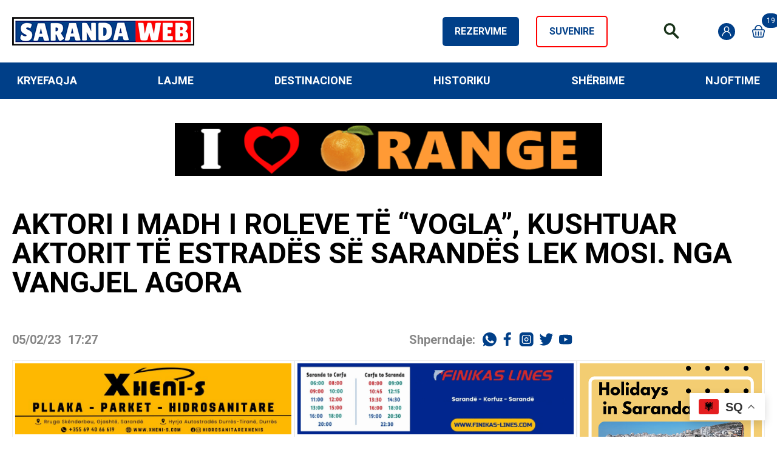

--- FILE ---
content_type: text/html; charset=UTF-8
request_url: https://sarandaweb.net/aktori-i-madh-i-roleve-te-vogla-kushtuar-aktorit-te-estrades-se-sarandes-lek-mosi-nga-vangjel-agora/
body_size: 37809
content:
<!doctype html>
<html lang="sq" data-page-name="default">
<head>
<meta charset="UTF-8">
<meta name="viewport" content="width=device-width, initial-scale=1">
<link rel="preconnect" href="https://fonts.gstatic.com">
<link href="https://fonts.googleapis.com/css2?family=Dancing+Script:wght@400;500;600;700&family=Roboto:wght@400;500;700;900&display=swap" rel="stylesheet">
<meta name="facebook-domain-verification" content="9axmtupo0yfu7twjdm00j0yjst55ek" />
<script async src="https://pagead2.googlesyndication.com/pagead/js/adsbygoogle.js?client=ca-pub-7994274724408026"
crossorigin="anonymous"></script>
<meta name='robots' content='index, follow, max-image-preview:large, max-snippet:-1, max-video-preview:-1' />
<!-- This site is optimized with the Yoast SEO plugin v26.7 - https://yoast.com/wordpress/plugins/seo/ -->
<title>Aktori i madh i roleve të “vogla”, kushtuar aktorit të Estradës së Sarandës Lek Mosi. Nga Vangjel Agora - Saranda Web</title>
<meta name="description" content="Në se ka qenë dikur një aktorë në trupën e Estradës profesioniste të Sarandës i cili ka spikatur më role të vogla, karaktere, dhe që&nbsp; mund të" />
<link rel="canonical" href="https://sarandaweb.net/aktori-i-madh-i-roleve-te-vogla-kushtuar-aktorit-te-estrades-se-sarandes-lek-mosi-nga-vangjel-agora/" />
<meta property="og:locale" content="sq_AL" />
<meta property="og:type" content="article" />
<meta property="og:title" content="Aktori i madh i roleve të “vogla”, kushtuar aktorit të Estradës së Sarandës Lek Mosi. Nga Vangjel Agora - Saranda Web" />
<meta property="og:description" content="Në se ka qenë dikur një aktorë në trupën e Estradës profesioniste të Sarandës i cili ka spikatur më role të vogla, karaktere, dhe që&nbsp; mund të" />
<meta property="og:url" content="https://sarandaweb.net/aktori-i-madh-i-roleve-te-vogla-kushtuar-aktorit-te-estrades-se-sarandes-lek-mosi-nga-vangjel-agora/" />
<meta property="og:site_name" content="Saranda Web" />
<meta property="article:publisher" content="https://www.facebook.com/sarandaweb.net/" />
<meta property="article:author" content="https://www.facebook.com/SarandaWeb.net" />
<meta property="article:published_time" content="2023-02-05T16:27:51+00:00" />
<meta property="article:modified_time" content="2023-02-06T10:23:29+00:00" />
<meta property="og:image" content="https://sarandaweb.net/wp-content/uploads/2023/02/Lek-Mosi.jpg" />
<meta property="og:image:width" content="1080" />
<meta property="og:image:height" content="679" />
<meta property="og:image:type" content="image/jpeg" />
<meta name="author" content="Uesli" />
<meta name="twitter:card" content="summary_large_image" />
<meta name="twitter:creator" content="@sarandaweb" />
<meta name="twitter:site" content="@SarandaWeb" />
<meta name="twitter:label1" content="Written by" />
<meta name="twitter:data1" content="Uesli" />
<meta name="twitter:label2" content="Est. reading time" />
<meta name="twitter:data2" content="2 minuta" />
<script type="application/ld+json" class="yoast-schema-graph">{"@context":"https://schema.org","@graph":[{"@type":"Article","@id":"https://sarandaweb.net/aktori-i-madh-i-roleve-te-vogla-kushtuar-aktorit-te-estrades-se-sarandes-lek-mosi-nga-vangjel-agora/#article","isPartOf":{"@id":"https://sarandaweb.net/aktori-i-madh-i-roleve-te-vogla-kushtuar-aktorit-te-estrades-se-sarandes-lek-mosi-nga-vangjel-agora/"},"author":{"name":"Uesli","@id":"https://sarandaweb.net/#/schema/person/567f74ddf666bcd86f64f3a987745968"},"headline":"Aktori i madh i roleve të “vogla”, kushtuar aktorit të Estradës së Sarandës Lek Mosi. Nga Vangjel Agora","datePublished":"2023-02-05T16:27:51+00:00","dateModified":"2023-02-06T10:23:29+00:00","mainEntityOfPage":{"@id":"https://sarandaweb.net/aktori-i-madh-i-roleve-te-vogla-kushtuar-aktorit-te-estrades-se-sarandes-lek-mosi-nga-vangjel-agora/"},"wordCount":442,"publisher":{"@id":"https://sarandaweb.net/#organization"},"image":{"@id":"https://sarandaweb.net/aktori-i-madh-i-roleve-te-vogla-kushtuar-aktorit-te-estrades-se-sarandes-lek-mosi-nga-vangjel-agora/#primaryimage"},"thumbnailUrl":"https://sarandaweb.net/wp-content/uploads/2023/02/Lek-Mosi.jpg","articleSection":["Delvina","Kulture","Lajme","Lajme nga Saranda Web","Personazh","Postimet e Fundit"],"inLanguage":"sq"},{"@type":"WebPage","@id":"https://sarandaweb.net/aktori-i-madh-i-roleve-te-vogla-kushtuar-aktorit-te-estrades-se-sarandes-lek-mosi-nga-vangjel-agora/","url":"https://sarandaweb.net/aktori-i-madh-i-roleve-te-vogla-kushtuar-aktorit-te-estrades-se-sarandes-lek-mosi-nga-vangjel-agora/","name":"Aktori i madh i roleve të “vogla”, kushtuar aktorit të Estradës së Sarandës Lek Mosi. Nga Vangjel Agora - Saranda Web","isPartOf":{"@id":"https://sarandaweb.net/#website"},"primaryImageOfPage":{"@id":"https://sarandaweb.net/aktori-i-madh-i-roleve-te-vogla-kushtuar-aktorit-te-estrades-se-sarandes-lek-mosi-nga-vangjel-agora/#primaryimage"},"image":{"@id":"https://sarandaweb.net/aktori-i-madh-i-roleve-te-vogla-kushtuar-aktorit-te-estrades-se-sarandes-lek-mosi-nga-vangjel-agora/#primaryimage"},"thumbnailUrl":"https://sarandaweb.net/wp-content/uploads/2023/02/Lek-Mosi.jpg","datePublished":"2023-02-05T16:27:51+00:00","dateModified":"2023-02-06T10:23:29+00:00","description":"Në se ka qenë dikur një aktorë në trupën e Estradës profesioniste të Sarandës i cili ka spikatur më role të vogla, karaktere, dhe që&nbsp; mund të","breadcrumb":{"@id":"https://sarandaweb.net/aktori-i-madh-i-roleve-te-vogla-kushtuar-aktorit-te-estrades-se-sarandes-lek-mosi-nga-vangjel-agora/#breadcrumb"},"inLanguage":"sq","potentialAction":[{"@type":"ReadAction","target":["https://sarandaweb.net/aktori-i-madh-i-roleve-te-vogla-kushtuar-aktorit-te-estrades-se-sarandes-lek-mosi-nga-vangjel-agora/"]}]},{"@type":"ImageObject","inLanguage":"sq","@id":"https://sarandaweb.net/aktori-i-madh-i-roleve-te-vogla-kushtuar-aktorit-te-estrades-se-sarandes-lek-mosi-nga-vangjel-agora/#primaryimage","url":"https://sarandaweb.net/wp-content/uploads/2023/02/Lek-Mosi.jpg","contentUrl":"https://sarandaweb.net/wp-content/uploads/2023/02/Lek-Mosi.jpg","width":1080,"height":679,"caption":"lek mosi"},{"@type":"BreadcrumbList","@id":"https://sarandaweb.net/aktori-i-madh-i-roleve-te-vogla-kushtuar-aktorit-te-estrades-se-sarandes-lek-mosi-nga-vangjel-agora/#breadcrumb","itemListElement":[{"@type":"ListItem","position":1,"name":"Kryefaqja","item":"https://sarandaweb.net/"},{"@type":"ListItem","position":2,"name":"Aktori i madh i roleve të “vogla”, kushtuar aktorit të Estradës së Sarandës Lek Mosi. Nga Vangjel Agora"}]},{"@type":"WebSite","@id":"https://sarandaweb.net/#website","url":"https://sarandaweb.net/","name":"Saranda Web","description":"Saranda Web - Media ne Sarande, Informacione, Turizëm, Lajme Info &amp; News. TV &amp; video live, Lajmi i Fundit tek ju nëpërmjet SarandaWeb","publisher":{"@id":"https://sarandaweb.net/#organization"},"alternateName":"Saranda Web - Media ne Sarande Info, Turizëm Lajme News","potentialAction":[{"@type":"SearchAction","target":{"@type":"EntryPoint","urlTemplate":"https://sarandaweb.net/?s={search_term_string}"},"query-input":{"@type":"PropertyValueSpecification","valueRequired":true,"valueName":"search_term_string"}}],"inLanguage":"sq"},{"@type":"Organization","@id":"https://sarandaweb.net/#organization","name":"Saranda Web","alternateName":"Saranda Web - Media ne Sarande Info, Turizëm Lajme News","url":"https://sarandaweb.net/","logo":{"@type":"ImageObject","inLanguage":"sq","@id":"https://sarandaweb.net/#/schema/logo/image/","url":"https://sarandaweb.net/wp-content/uploads/2021/10/sarandaweb.net-logo.jpg","contentUrl":"https://sarandaweb.net/wp-content/uploads/2021/10/sarandaweb.net-logo.jpg","width":600,"height":600,"caption":"Saranda Web"},"image":{"@id":"https://sarandaweb.net/#/schema/logo/image/"},"sameAs":["https://www.facebook.com/sarandaweb.net/","https://x.com/SarandaWeb","https://www.instagram.com/saranda.web","https://www.linkedin.com/in/saranda-web-90b2b3a6","https://www.youtube.com/c/SarandaWeb"]},{"@type":"Person","@id":"https://sarandaweb.net/#/schema/person/567f74ddf666bcd86f64f3a987745968","name":"Uesli","image":{"@type":"ImageObject","inLanguage":"sq","@id":"https://sarandaweb.net/#/schema/person/image/","url":"https://secure.gravatar.com/avatar/bde20ff8138ac1012290db4873e57f88709691787b515649d7a445a310b1abcd?s=96&d=mm&r=g","contentUrl":"https://secure.gravatar.com/avatar/bde20ff8138ac1012290db4873e57f88709691787b515649d7a445a310b1abcd?s=96&d=mm&r=g","caption":"Uesli"},"description":"I talentuar në Teknologjinë e Informacionit dhe Komunikimit, Uesli Didani në moshën 12 vjeçare pranohet në grupet e administratorëve të faqeve më të mëdha shqiptare. Me themelimin e Saranda Web, fillon kontributin për rritjen e numrin të fansave të faqes dhe hap websaitin sarandaweb.net Falë angazhimit të tij maksimal, faqja në rrjetin social Facebook u rrit ndjeshëm, duke arritur në vitin 2018 numrin prej 100.000 ndjekës, ndërsa në vitin 2020 të bëhet media e parë lokale në Shqipëri e verifikuar. Prej vitit 2019 administron median Saranda Web. Në vitin 2020 thirret për aplikim në projektet e \"Media for All\" dhe përfiton 2 projekte të mbështetura nga British Cuncil.","sameAs":["https://sarandaweb.net","https://www.facebook.com/SarandaWeb.net","https://www.instagram.com/saranda.web/","https://x.com/sarandaweb"],"url":"https://sarandaweb.net/author/uesli-didani/"}]}</script>
<!-- / Yoast SEO plugin. -->
<link rel='dns-prefetch' href='//www.googletagmanager.com' />
<link rel="alternate" title="oEmbed (JSON)" type="application/json+oembed" href="https://sarandaweb.net/wp-json/oembed/1.0/embed?url=https%3A%2F%2Fsarandaweb.net%2Faktori-i-madh-i-roleve-te-vogla-kushtuar-aktorit-te-estrades-se-sarandes-lek-mosi-nga-vangjel-agora%2F" />
<link rel="alternate" title="oEmbed (XML)" type="text/xml+oembed" href="https://sarandaweb.net/wp-json/oembed/1.0/embed?url=https%3A%2F%2Fsarandaweb.net%2Faktori-i-madh-i-roleve-te-vogla-kushtuar-aktorit-te-estrades-se-sarandes-lek-mosi-nga-vangjel-agora%2F&#038;format=xml" />
<style id='wp-img-auto-sizes-contain-inline-css' type='text/css'>
img:is([sizes=auto i],[sizes^="auto," i]){contain-intrinsic-size:3000px 1500px}
/*# sourceURL=wp-img-auto-sizes-contain-inline-css */
</style>
<style id='wp-emoji-styles-inline-css' type='text/css'>
img.wp-smiley, img.emoji {
display: inline !important;
border: none !important;
box-shadow: none !important;
height: 1em !important;
width: 1em !important;
margin: 0 0.07em !important;
vertical-align: -0.1em !important;
background: none !important;
padding: 0 !important;
}
/*# sourceURL=wp-emoji-styles-inline-css */
</style>
<style id='wp-block-library-inline-css' type='text/css'>
:root{--wp-block-synced-color:#7a00df;--wp-block-synced-color--rgb:122,0,223;--wp-bound-block-color:var(--wp-block-synced-color);--wp-editor-canvas-background:#ddd;--wp-admin-theme-color:#007cba;--wp-admin-theme-color--rgb:0,124,186;--wp-admin-theme-color-darker-10:#006ba1;--wp-admin-theme-color-darker-10--rgb:0,107,160.5;--wp-admin-theme-color-darker-20:#005a87;--wp-admin-theme-color-darker-20--rgb:0,90,135;--wp-admin-border-width-focus:2px}@media (min-resolution:192dpi){:root{--wp-admin-border-width-focus:1.5px}}.wp-element-button{cursor:pointer}:root .has-very-light-gray-background-color{background-color:#eee}:root .has-very-dark-gray-background-color{background-color:#313131}:root .has-very-light-gray-color{color:#eee}:root .has-very-dark-gray-color{color:#313131}:root .has-vivid-green-cyan-to-vivid-cyan-blue-gradient-background{background:linear-gradient(135deg,#00d084,#0693e3)}:root .has-purple-crush-gradient-background{background:linear-gradient(135deg,#34e2e4,#4721fb 50%,#ab1dfe)}:root .has-hazy-dawn-gradient-background{background:linear-gradient(135deg,#faaca8,#dad0ec)}:root .has-subdued-olive-gradient-background{background:linear-gradient(135deg,#fafae1,#67a671)}:root .has-atomic-cream-gradient-background{background:linear-gradient(135deg,#fdd79a,#004a59)}:root .has-nightshade-gradient-background{background:linear-gradient(135deg,#330968,#31cdcf)}:root .has-midnight-gradient-background{background:linear-gradient(135deg,#020381,#2874fc)}:root{--wp--preset--font-size--normal:16px;--wp--preset--font-size--huge:42px}.has-regular-font-size{font-size:1em}.has-larger-font-size{font-size:2.625em}.has-normal-font-size{font-size:var(--wp--preset--font-size--normal)}.has-huge-font-size{font-size:var(--wp--preset--font-size--huge)}.has-text-align-center{text-align:center}.has-text-align-left{text-align:left}.has-text-align-right{text-align:right}.has-fit-text{white-space:nowrap!important}#end-resizable-editor-section{display:none}.aligncenter{clear:both}.items-justified-left{justify-content:flex-start}.items-justified-center{justify-content:center}.items-justified-right{justify-content:flex-end}.items-justified-space-between{justify-content:space-between}.screen-reader-text{border:0;clip-path:inset(50%);height:1px;margin:-1px;overflow:hidden;padding:0;position:absolute;width:1px;word-wrap:normal!important}.screen-reader-text:focus{background-color:#ddd;clip-path:none;color:#444;display:block;font-size:1em;height:auto;left:5px;line-height:normal;padding:15px 23px 14px;text-decoration:none;top:5px;width:auto;z-index:100000}html :where(.has-border-color){border-style:solid}html :where([style*=border-top-color]){border-top-style:solid}html :where([style*=border-right-color]){border-right-style:solid}html :where([style*=border-bottom-color]){border-bottom-style:solid}html :where([style*=border-left-color]){border-left-style:solid}html :where([style*=border-width]){border-style:solid}html :where([style*=border-top-width]){border-top-style:solid}html :where([style*=border-right-width]){border-right-style:solid}html :where([style*=border-bottom-width]){border-bottom-style:solid}html :where([style*=border-left-width]){border-left-style:solid}html :where(img[class*=wp-image-]){height:auto;max-width:100%}:where(figure){margin:0 0 1em}html :where(.is-position-sticky){--wp-admin--admin-bar--position-offset:var(--wp-admin--admin-bar--height,0px)}@media screen and (max-width:600px){html :where(.is-position-sticky){--wp-admin--admin-bar--position-offset:0px}}
/*# sourceURL=wp-block-library-inline-css */
</style><style id='wp-block-heading-inline-css' type='text/css'>
h1:where(.wp-block-heading).has-background,h2:where(.wp-block-heading).has-background,h3:where(.wp-block-heading).has-background,h4:where(.wp-block-heading).has-background,h5:where(.wp-block-heading).has-background,h6:where(.wp-block-heading).has-background{padding:1.25em 2.375em}h1.has-text-align-left[style*=writing-mode]:where([style*=vertical-lr]),h1.has-text-align-right[style*=writing-mode]:where([style*=vertical-rl]),h2.has-text-align-left[style*=writing-mode]:where([style*=vertical-lr]),h2.has-text-align-right[style*=writing-mode]:where([style*=vertical-rl]),h3.has-text-align-left[style*=writing-mode]:where([style*=vertical-lr]),h3.has-text-align-right[style*=writing-mode]:where([style*=vertical-rl]),h4.has-text-align-left[style*=writing-mode]:where([style*=vertical-lr]),h4.has-text-align-right[style*=writing-mode]:where([style*=vertical-rl]),h5.has-text-align-left[style*=writing-mode]:where([style*=vertical-lr]),h5.has-text-align-right[style*=writing-mode]:where([style*=vertical-rl]),h6.has-text-align-left[style*=writing-mode]:where([style*=vertical-lr]),h6.has-text-align-right[style*=writing-mode]:where([style*=vertical-rl]){rotate:180deg}
/*# sourceURL=https://sarandaweb.net/wp-includes/blocks/heading/style.min.css */
</style>
<style id='wp-block-columns-inline-css' type='text/css'>
.wp-block-columns{box-sizing:border-box;display:flex;flex-wrap:wrap!important}@media (min-width:782px){.wp-block-columns{flex-wrap:nowrap!important}}.wp-block-columns{align-items:normal!important}.wp-block-columns.are-vertically-aligned-top{align-items:flex-start}.wp-block-columns.are-vertically-aligned-center{align-items:center}.wp-block-columns.are-vertically-aligned-bottom{align-items:flex-end}@media (max-width:781px){.wp-block-columns:not(.is-not-stacked-on-mobile)>.wp-block-column{flex-basis:100%!important}}@media (min-width:782px){.wp-block-columns:not(.is-not-stacked-on-mobile)>.wp-block-column{flex-basis:0;flex-grow:1}.wp-block-columns:not(.is-not-stacked-on-mobile)>.wp-block-column[style*=flex-basis]{flex-grow:0}}.wp-block-columns.is-not-stacked-on-mobile{flex-wrap:nowrap!important}.wp-block-columns.is-not-stacked-on-mobile>.wp-block-column{flex-basis:0;flex-grow:1}.wp-block-columns.is-not-stacked-on-mobile>.wp-block-column[style*=flex-basis]{flex-grow:0}:where(.wp-block-columns){margin-bottom:1.75em}:where(.wp-block-columns.has-background){padding:1.25em 2.375em}.wp-block-column{flex-grow:1;min-width:0;overflow-wrap:break-word;word-break:break-word}.wp-block-column.is-vertically-aligned-top{align-self:flex-start}.wp-block-column.is-vertically-aligned-center{align-self:center}.wp-block-column.is-vertically-aligned-bottom{align-self:flex-end}.wp-block-column.is-vertically-aligned-stretch{align-self:stretch}.wp-block-column.is-vertically-aligned-bottom,.wp-block-column.is-vertically-aligned-center,.wp-block-column.is-vertically-aligned-top{width:100%}
/*# sourceURL=https://sarandaweb.net/wp-includes/blocks/columns/style.min.css */
</style>
<style id='wp-block-paragraph-inline-css' type='text/css'>
.is-small-text{font-size:.875em}.is-regular-text{font-size:1em}.is-large-text{font-size:2.25em}.is-larger-text{font-size:3em}.has-drop-cap:not(:focus):first-letter{float:left;font-size:8.4em;font-style:normal;font-weight:100;line-height:.68;margin:.05em .1em 0 0;text-transform:uppercase}body.rtl .has-drop-cap:not(:focus):first-letter{float:none;margin-left:.1em}p.has-drop-cap.has-background{overflow:hidden}:root :where(p.has-background){padding:1.25em 2.375em}:where(p.has-text-color:not(.has-link-color)) a{color:inherit}p.has-text-align-left[style*="writing-mode:vertical-lr"],p.has-text-align-right[style*="writing-mode:vertical-rl"]{rotate:180deg}
/*# sourceURL=https://sarandaweb.net/wp-includes/blocks/paragraph/style.min.css */
</style>
<!-- <link rel='stylesheet' id='wc-blocks-style-css' href='https://sarandaweb.net/wp-content/plugins/woocommerce/assets/client/blocks/wc-blocks.css?ver=wc-10.4.3' type='text/css' media='all' /> -->
<link rel="stylesheet" type="text/css" href="//sarandaweb.net/wp-content/cache/wpfc-minified/2rhxlxwn/h9rzh.css" media="all"/>
<style id='global-styles-inline-css' type='text/css'>
:root{--wp--preset--aspect-ratio--square: 1;--wp--preset--aspect-ratio--4-3: 4/3;--wp--preset--aspect-ratio--3-4: 3/4;--wp--preset--aspect-ratio--3-2: 3/2;--wp--preset--aspect-ratio--2-3: 2/3;--wp--preset--aspect-ratio--16-9: 16/9;--wp--preset--aspect-ratio--9-16: 9/16;--wp--preset--color--black: #000000;--wp--preset--color--cyan-bluish-gray: #abb8c3;--wp--preset--color--white: #ffffff;--wp--preset--color--pale-pink: #f78da7;--wp--preset--color--vivid-red: #cf2e2e;--wp--preset--color--luminous-vivid-orange: #ff6900;--wp--preset--color--luminous-vivid-amber: #fcb900;--wp--preset--color--light-green-cyan: #7bdcb5;--wp--preset--color--vivid-green-cyan: #00d084;--wp--preset--color--pale-cyan-blue: #8ed1fc;--wp--preset--color--vivid-cyan-blue: #0693e3;--wp--preset--color--vivid-purple: #9b51e0;--wp--preset--gradient--vivid-cyan-blue-to-vivid-purple: linear-gradient(135deg,rgb(6,147,227) 0%,rgb(155,81,224) 100%);--wp--preset--gradient--light-green-cyan-to-vivid-green-cyan: linear-gradient(135deg,rgb(122,220,180) 0%,rgb(0,208,130) 100%);--wp--preset--gradient--luminous-vivid-amber-to-luminous-vivid-orange: linear-gradient(135deg,rgb(252,185,0) 0%,rgb(255,105,0) 100%);--wp--preset--gradient--luminous-vivid-orange-to-vivid-red: linear-gradient(135deg,rgb(255,105,0) 0%,rgb(207,46,46) 100%);--wp--preset--gradient--very-light-gray-to-cyan-bluish-gray: linear-gradient(135deg,rgb(238,238,238) 0%,rgb(169,184,195) 100%);--wp--preset--gradient--cool-to-warm-spectrum: linear-gradient(135deg,rgb(74,234,220) 0%,rgb(151,120,209) 20%,rgb(207,42,186) 40%,rgb(238,44,130) 60%,rgb(251,105,98) 80%,rgb(254,248,76) 100%);--wp--preset--gradient--blush-light-purple: linear-gradient(135deg,rgb(255,206,236) 0%,rgb(152,150,240) 100%);--wp--preset--gradient--blush-bordeaux: linear-gradient(135deg,rgb(254,205,165) 0%,rgb(254,45,45) 50%,rgb(107,0,62) 100%);--wp--preset--gradient--luminous-dusk: linear-gradient(135deg,rgb(255,203,112) 0%,rgb(199,81,192) 50%,rgb(65,88,208) 100%);--wp--preset--gradient--pale-ocean: linear-gradient(135deg,rgb(255,245,203) 0%,rgb(182,227,212) 50%,rgb(51,167,181) 100%);--wp--preset--gradient--electric-grass: linear-gradient(135deg,rgb(202,248,128) 0%,rgb(113,206,126) 100%);--wp--preset--gradient--midnight: linear-gradient(135deg,rgb(2,3,129) 0%,rgb(40,116,252) 100%);--wp--preset--font-size--small: 13px;--wp--preset--font-size--medium: 20px;--wp--preset--font-size--large: 36px;--wp--preset--font-size--x-large: 42px;--wp--preset--spacing--20: 0.44rem;--wp--preset--spacing--30: 0.67rem;--wp--preset--spacing--40: 1rem;--wp--preset--spacing--50: 1.5rem;--wp--preset--spacing--60: 2.25rem;--wp--preset--spacing--70: 3.38rem;--wp--preset--spacing--80: 5.06rem;--wp--preset--shadow--natural: 6px 6px 9px rgba(0, 0, 0, 0.2);--wp--preset--shadow--deep: 12px 12px 50px rgba(0, 0, 0, 0.4);--wp--preset--shadow--sharp: 6px 6px 0px rgba(0, 0, 0, 0.2);--wp--preset--shadow--outlined: 6px 6px 0px -3px rgb(255, 255, 255), 6px 6px rgb(0, 0, 0);--wp--preset--shadow--crisp: 6px 6px 0px rgb(0, 0, 0);}:where(.is-layout-flex){gap: 0.5em;}:where(.is-layout-grid){gap: 0.5em;}body .is-layout-flex{display: flex;}.is-layout-flex{flex-wrap: wrap;align-items: center;}.is-layout-flex > :is(*, div){margin: 0;}body .is-layout-grid{display: grid;}.is-layout-grid > :is(*, div){margin: 0;}:where(.wp-block-columns.is-layout-flex){gap: 2em;}:where(.wp-block-columns.is-layout-grid){gap: 2em;}:where(.wp-block-post-template.is-layout-flex){gap: 1.25em;}:where(.wp-block-post-template.is-layout-grid){gap: 1.25em;}.has-black-color{color: var(--wp--preset--color--black) !important;}.has-cyan-bluish-gray-color{color: var(--wp--preset--color--cyan-bluish-gray) !important;}.has-white-color{color: var(--wp--preset--color--white) !important;}.has-pale-pink-color{color: var(--wp--preset--color--pale-pink) !important;}.has-vivid-red-color{color: var(--wp--preset--color--vivid-red) !important;}.has-luminous-vivid-orange-color{color: var(--wp--preset--color--luminous-vivid-orange) !important;}.has-luminous-vivid-amber-color{color: var(--wp--preset--color--luminous-vivid-amber) !important;}.has-light-green-cyan-color{color: var(--wp--preset--color--light-green-cyan) !important;}.has-vivid-green-cyan-color{color: var(--wp--preset--color--vivid-green-cyan) !important;}.has-pale-cyan-blue-color{color: var(--wp--preset--color--pale-cyan-blue) !important;}.has-vivid-cyan-blue-color{color: var(--wp--preset--color--vivid-cyan-blue) !important;}.has-vivid-purple-color{color: var(--wp--preset--color--vivid-purple) !important;}.has-black-background-color{background-color: var(--wp--preset--color--black) !important;}.has-cyan-bluish-gray-background-color{background-color: var(--wp--preset--color--cyan-bluish-gray) !important;}.has-white-background-color{background-color: var(--wp--preset--color--white) !important;}.has-pale-pink-background-color{background-color: var(--wp--preset--color--pale-pink) !important;}.has-vivid-red-background-color{background-color: var(--wp--preset--color--vivid-red) !important;}.has-luminous-vivid-orange-background-color{background-color: var(--wp--preset--color--luminous-vivid-orange) !important;}.has-luminous-vivid-amber-background-color{background-color: var(--wp--preset--color--luminous-vivid-amber) !important;}.has-light-green-cyan-background-color{background-color: var(--wp--preset--color--light-green-cyan) !important;}.has-vivid-green-cyan-background-color{background-color: var(--wp--preset--color--vivid-green-cyan) !important;}.has-pale-cyan-blue-background-color{background-color: var(--wp--preset--color--pale-cyan-blue) !important;}.has-vivid-cyan-blue-background-color{background-color: var(--wp--preset--color--vivid-cyan-blue) !important;}.has-vivid-purple-background-color{background-color: var(--wp--preset--color--vivid-purple) !important;}.has-black-border-color{border-color: var(--wp--preset--color--black) !important;}.has-cyan-bluish-gray-border-color{border-color: var(--wp--preset--color--cyan-bluish-gray) !important;}.has-white-border-color{border-color: var(--wp--preset--color--white) !important;}.has-pale-pink-border-color{border-color: var(--wp--preset--color--pale-pink) !important;}.has-vivid-red-border-color{border-color: var(--wp--preset--color--vivid-red) !important;}.has-luminous-vivid-orange-border-color{border-color: var(--wp--preset--color--luminous-vivid-orange) !important;}.has-luminous-vivid-amber-border-color{border-color: var(--wp--preset--color--luminous-vivid-amber) !important;}.has-light-green-cyan-border-color{border-color: var(--wp--preset--color--light-green-cyan) !important;}.has-vivid-green-cyan-border-color{border-color: var(--wp--preset--color--vivid-green-cyan) !important;}.has-pale-cyan-blue-border-color{border-color: var(--wp--preset--color--pale-cyan-blue) !important;}.has-vivid-cyan-blue-border-color{border-color: var(--wp--preset--color--vivid-cyan-blue) !important;}.has-vivid-purple-border-color{border-color: var(--wp--preset--color--vivid-purple) !important;}.has-vivid-cyan-blue-to-vivid-purple-gradient-background{background: var(--wp--preset--gradient--vivid-cyan-blue-to-vivid-purple) !important;}.has-light-green-cyan-to-vivid-green-cyan-gradient-background{background: var(--wp--preset--gradient--light-green-cyan-to-vivid-green-cyan) !important;}.has-luminous-vivid-amber-to-luminous-vivid-orange-gradient-background{background: var(--wp--preset--gradient--luminous-vivid-amber-to-luminous-vivid-orange) !important;}.has-luminous-vivid-orange-to-vivid-red-gradient-background{background: var(--wp--preset--gradient--luminous-vivid-orange-to-vivid-red) !important;}.has-very-light-gray-to-cyan-bluish-gray-gradient-background{background: var(--wp--preset--gradient--very-light-gray-to-cyan-bluish-gray) !important;}.has-cool-to-warm-spectrum-gradient-background{background: var(--wp--preset--gradient--cool-to-warm-spectrum) !important;}.has-blush-light-purple-gradient-background{background: var(--wp--preset--gradient--blush-light-purple) !important;}.has-blush-bordeaux-gradient-background{background: var(--wp--preset--gradient--blush-bordeaux) !important;}.has-luminous-dusk-gradient-background{background: var(--wp--preset--gradient--luminous-dusk) !important;}.has-pale-ocean-gradient-background{background: var(--wp--preset--gradient--pale-ocean) !important;}.has-electric-grass-gradient-background{background: var(--wp--preset--gradient--electric-grass) !important;}.has-midnight-gradient-background{background: var(--wp--preset--gradient--midnight) !important;}.has-small-font-size{font-size: var(--wp--preset--font-size--small) !important;}.has-medium-font-size{font-size: var(--wp--preset--font-size--medium) !important;}.has-large-font-size{font-size: var(--wp--preset--font-size--large) !important;}.has-x-large-font-size{font-size: var(--wp--preset--font-size--x-large) !important;}
:where(.wp-block-columns.is-layout-flex){gap: 2em;}:where(.wp-block-columns.is-layout-grid){gap: 2em;}
/*# sourceURL=global-styles-inline-css */
</style>
<style id='core-block-supports-inline-css' type='text/css'>
.wp-container-core-columns-is-layout-9d6595d7{flex-wrap:nowrap;}
/*# sourceURL=core-block-supports-inline-css */
</style>
<style id='classic-theme-styles-inline-css' type='text/css'>
/*! This file is auto-generated */
.wp-block-button__link{color:#fff;background-color:#32373c;border-radius:9999px;box-shadow:none;text-decoration:none;padding:calc(.667em + 2px) calc(1.333em + 2px);font-size:1.125em}.wp-block-file__button{background:#32373c;color:#fff;text-decoration:none}
/*# sourceURL=/wp-includes/css/classic-themes.min.css */
</style>
<!-- <link rel='stylesheet' id='gn-frontend-gnfollow-style-css' href='https://sarandaweb.net/wp-content/plugins/gn-publisher/assets/css/gn-frontend-gnfollow.min.css?ver=1.5.26' type='text/css' media='all' /> -->
<!-- <link rel='stylesheet' id='SFSImainCss-css' href='https://sarandaweb.net/wp-content/plugins/ultimate-social-media-icons/css/sfsi-style.css?ver=2.9.6' type='text/css' media='all' /> -->
<!-- <link rel='stylesheet' id='woocommerce-layout-css' href='https://sarandaweb.net/wp-content/plugins/woocommerce/assets/css/woocommerce-layout.css?ver=10.4.3' type='text/css' media='all' /> -->
<link rel="stylesheet" type="text/css" href="//sarandaweb.net/wp-content/cache/wpfc-minified/2dgbfsmh/h9rzh.css" media="all"/>
<!-- <link rel='stylesheet' id='woocommerce-smallscreen-css' href='https://sarandaweb.net/wp-content/plugins/woocommerce/assets/css/woocommerce-smallscreen.css?ver=10.4.3' type='text/css' media='only screen and (max-width: 768px)' /> -->
<link rel="stylesheet" type="text/css" href="//sarandaweb.net/wp-content/cache/wpfc-minified/d6ryv7rl/h9rzh.css" media="only screen and (max-width: 768px)"/>
<!-- <link rel='stylesheet' id='woocommerce-general-css' href='https://sarandaweb.net/wp-content/plugins/woocommerce/assets/css/woocommerce.css?ver=10.4.3' type='text/css' media='all' /> -->
<link rel="stylesheet" type="text/css" href="//sarandaweb.net/wp-content/cache/wpfc-minified/8kbyf32h/h9rzh.css" media="all"/>
<style id='woocommerce-inline-inline-css' type='text/css'>
.woocommerce form .form-row .required { visibility: visible; }
/*# sourceURL=woocommerce-inline-inline-css */
</style>
<style id='nmc-style-0-inline-css' type='text/css'>
.swiper-pagination-bullet{width:14px!important;height:14px!important;border:2px solid #fff;opacity:1!important;background:transparent!important}.swiper-pagination-bullet-active{background-color:#fff!important;width:18px!important;height:18px!important;border:none}.swiper-pagination{text-align:left!important;left:29px!important;display:flex!important;align-items:center!important;bottom:16px!important}@media (max-width:768px){.swiper-pagination-bullet{width:9px!important;height:9px!important}.swiper-pagination{left:19px!important;bottom:10!important}.swiper-pagination-bullet-active{width:11px!important;height:11px!important}}
.reservation-button-next{right:-50px!important}.reservation-button-prev{left:-50px!important}.reservation-button-next,.reservation-button-prev{width:42px!important;height:42px!important;background-color:#efe8e8!important;margin-top:-7%!important}.reservation-button-next:hover,.reservation-button-prev:hover{background-color:#a5a5a5!important}.reservation-button-next:after,.reservation-button-prev:after{display:none!important}.swiper-container-1{position:relative;z-index:10;margin-left:auto;margin-right:auto;list-style-type:none;overflow:visible;padding:0}.clip{-webkit-clip-path:polygon(0 0,100% 0,79% 100%,0 100%);clip-path:polygon(0 0,100% 0,79% 100%,0 100%)}.clip,.clip1{box-shadow:0 4px 4px rgba(0,0,0,.25)}.clip1{-webkit-clip-path:polygon(21% 0,100% 0,100% 100%,0 100%);clip-path:polygon(21% 0,100% 0,100% 100%,0 100%)}.details-container{height:-webkit-fit-content!important;height:-moz-fit-content!important;height:fit-content!important}@media (max-width:1024px){.reservation-button-next,.reservation-button-prev{display:none!important}}.book-form form.mphb_sc_search-form{display:flex;justify-content:center;align-items:center;height:100%}.book-form form.mphb_sc_search-form input{padding:15px 35px;color:#747474;background-color:#c4c4c4;border:1px solid #c4c4c4}.book-form form.mphb_sc_search-form>p.mphb-required-fields-tip{display:none}.book-form form.mphb_sc_search-form>p.mphb_sc_search-check-in-date label{display:none}.book-form form.mphb_sc_search-form>p.mphb_sc_search-check-out-date{padding:0 20px}.book-form form.mphb_sc_search-form>p.mphb_sc_search-check-out-date label{display:none}.book-form form.mphb_sc_search-form>p.mphb_sc_search-adults{padding:0 20px}.book-form form.mphb_sc_search-form>p.mphb_sc_search-adults label,.book-form form.mphb_sc_search-form>p.mphb_sc_search-children label{color:#333;font-size:17px}.book-form form.mphb_sc_search-form>p.mphb_sc_search-submit-button-wrapper{margin:0;padding:0 20px}.book-form form.mphb_sc_search-form>p.mphb_sc_search-submit-button-wrapper>input{background-color:#003f88;border:#003f88;color:#fff;border-radius:0;text-transform:uppercase;letter-spacing:.34px;font-weight:400;font-size:17px;padding:15px 65px;cursor:pointer}.book-form form.mphb_sc_search-form select{padding:15px 20px;color:#747474;background-color:#c4c4c4;border:1px solid #c4c4c4}.book-form form.mphb_sc_search-form abbr[data-original-title],.book-form form.mphb_sc_search-form abbr[title]{font-size:0}.datepick,.datepick-ctrl,.datepick-nav{border:1px solid#fff;background-color:#f1f1f1}.datepick-cmd:hover{background-color:#f1f1f1}.datepick a{color:#272727}.datepick-month span{padding:3px}.mphb-recommendation{margin-top:30px;margin-bottom:30px;background-color:#f1f1f1;padding:30px;border-radius:10px}.mphb-recommendation-title{margin-top:20px;font-size:20px;font-weight:700}.mphb-recommendation-total{font-weight:700;font-size:30px;margin-bottom:20px;margin-top:10px}.mphb-recommendation-reserve-button{padding:14px 25px;color:#fff;background-color:#003f88;border-radius:10px}.mphb-recommendation-reserve-button:hover{background-color:#0057bb}.mphb-reservation-cart{font-size:26px;font-weight:700;margin-bottom:40px!important}.mphb-room-type{background-color:#f1f1f1;padding:50px}.mphb-room-type h2 a{font-weight:700;font-size:36px;color:#003f88;padding-left:0!important}.entry-title{margin-top:30px!important;margin-bottom:20px!important}.mphb-room-type-details-title{font-weight:700;font-size:28px}.mphb-loop-room-type-attributes{margin-top:12px}.mphb-view-details-button{padding:8px 14px;border:3px solid #003f88;font-size:18px;border-radius:10px;color:#003f88;font-weight:700}.mphb-book-button{padding:14px 40px;color:#fff;background-color:#003f88;border-radius:10px;cursor:pointer;margin-bottom:30px}.mphb-book-button:hover{background-color:#0057bb}.mphb-view-details-button-wrapper{margin-top:30px;margin-bottom:0}.mphb-rooms-quantity-wrapper{margin-top:20px;margin-bottom:20px}.mphb-rooms-quantity{border:2px solid #000;border-radius:5px}.mphb-reserve-room-section{text-align:end;margin-left:40px}.mphb-reserve-rooms-details{margin-top:40px}.mphb-price-breakdown-title{margin-top:40px;margin-bottom:12px}.mphb-room-price-breakdown-wrapper{margin-top:20px!important}.mphb-price-breakdown-guests td,.mphb-price-breakdown-nights td,.mphb-table-price-column{text-align:center}.mphb-adults-chooser{margin-top:20px;margin-bottom:20px}.mphb-adults-chooser,.mphb-guest-name-wrapper{max-width:500px;display:flex;justify-content:space-between}.mphb-guest-name-wrapper input,.mphb_sc_checkout-guests-chooser{border:2px solid #003f88;border-radius:5px;padding:5px}.mphb-customer-details{background-color:#f1f1f1;padding:40px;max-width:700px;border-radius:10px;margin-bottom:40px;margin-top:40px}.mphb-customer-details-title{font-size:24px;font-weight:700;color:#003f88;margin-bottom:12px}.mphb-customer-name{display:flex;justify-content:space-between;max-width:450px;margin-top:20px;margin-bottom:20px}.mphb-customer-name input{border:2px solid #003f88;border-radius:5px;padding:5px}.mphb-customer-last-name{display:flex;justify-content:space-between;max-width:450px}.mphb-customer-last-name input{border:2px solid #003f88;border-radius:5px;padding:5px}.mphb-customer-email{display:flex;justify-content:space-between;max-width:450px;margin-top:20px;margin-bottom:20px}.mphb-customer-email input{border:2px solid #003f88;border-radius:5px;padding:5px}.mphb-customer-phone{display:flex;justify-content:space-between;max-width:450px}.mphb-customer-phone input{border:2px solid #003f88;border-radius:5px;padding:5px}.mphb-customer-country{margin-top:30px}.mphb-customer-country select,.mphb-customer-note textarea{border:2px solid #003f88;border-radius:5px;margin-top:12px;margin-bottom:12px;padding:5px}.mphb-customer-note textarea{width:400px}.mphb-total-price{font-size:28px}.mphb_sc_checkout-submit-wrapper input{padding:14px 40px;color:#fff;background-color:#003f88;border-radius:10px;margin-top:30px;margin-bottom:50px;font-size:24px}.mphb-room-type-title span{font-size:20px;color:#000;font-weight:400}.mphb-room-type-title a{font-size:20px;color:#000;padding-left:50px}.mphb-room-details{padding:30px;background-color:#f1f1f1;border-radius:10px}.mphb-booking-details-title{margin-bottom:20px}.mphb-check-in-date{font-size:24px;margin-bottom:12px}.mphb-check-out-date{font-size:24px}.book-form form.mphb_sc_search-form{align-items:flex-end}.mphb-room-type-gallery-wrapper{margin:20px 0}.mphb-room-type-gallery-wrapper .gallery{display:flex}.mphb-room-type-gallery-wrapper .gallery .gallery-item{margin-right:15px}.mphb-rooms-reservation-message-wrapper{display:flex;flex-direction:row-reverse;align-items:center}.mphb-remove-from-reservation{margin:10px 0;color:#003f88}@media only screen and (max-width:768px){.mphb-customer-country select,.mphb-customer-note textarea{width:100%}.mphb-customer-email,.mphb-customer-last-name,.mphb-customer-name,.mphb-customer-phone{display:block}.mphb-room-type-title a{padding-left:0}.mphb-reserve-room-section{text-align:start}.mphb-room-type{padding:20px}.book-form form.mphb_sc_search-form{display:block}.mphb_sc_search-check-in-date{padding:0}.mphb_sc_search-adults{margin-top:12px;margin-bottom:12px}.book-form form.mphb_sc_search-form>p.mphb_sc_search-adults{padding:0}.book-form form.mphb_sc_search-form>p.mphb_sc_search-submit-button-wrapper{padding:0;margin:20px 0}.reservation-containers-2 .swiper-slide,.reservation-containers-3 .swiper-slide{width:100%!important}.mphb-rooms-reservation-message-wrapper{display:flex;flex-direction:column-reverse}.book-form form.mphb_sc_search-form>p.mphb_sc_search-check-out-date{padding:0}}.reservation-containers-2 .swiper-slide,.reservation-containers-3 .swiper-slide{width:359px!important}.mphb-room-type-title{font-size:40px;font-weight:700;color:#003f88;padding:1.75rem 1.25rem 1rem;font-size:1.25rem;line-height:1.75rem;font-weight:700;--tw-text-opacity:1;color:rgba(0,63,136,var(--tw-text-opacity))}@media (min-width:768px){.mphb-room-type-title{font-size:2.25rem;line-height:2.5rem}}@media (min-width:1024px){.mphb-room-type-title{padding-top:6rem;padding-bottom:2.75rem}}.mphb-room-type-title{margin-bottom:0!important;margin-top:0!important}.mphb-regular-price{font-size:24px;margin-top:20px;margin-bottom:20px}.mphb-details-title{font-size:20px;font-weight:700;color:#003f88;margin-top:20px}.mphb-single-room-type-attributes{font-size:18px;margin-top:12px;margin-bottom:12px}.mphb-reservation-form-title{margin-top:50px;margin-bottom:20px;font-size:24px;font-weight:700;color:#003f88}.mphb-booking-form{display:flex;margin-bottom:60px;background-color:#f1f1f1;border-radius:5px;padding:30px;align-items:center}.mphb-check-in-date-wrapper{margin-left:60px}.mphb-check-in-date-wrapper input{border:2px solid #003f88;border-radius:5px;padding:5px}.mphb-check-out-date-wrapper{margin-left:60px}.mphb-check-out-date-wrapper input{border:2px solid #003f88;border-radius:5px;padding:5px}.mphb-booking-form select{padding:5px}.mphb-capacity-wrapper{margin-left:60px}.mphb-reserve-btn-wrapper{display:flex;justify-content:center;align-items:center;margin-left:100px}.mphb-reserve-btn{padding:12px 32px;color:#fff;background-color:#003f88;border-radius:5px;font-weight:700}.mphb-errors-wrapper{display:flex;justify-content:center;align-items:center;margin-left:20px}.mphb-confirm-reservation{padding:12px;color:#003f88;border:2px solid #003f88;border-radius:5px;font-weight:700}.mphb-calendar-title,.mphb-calendar .datepick{display:none}.wp-post-image{width:1200px;max-height:600px;-o-object-fit:cover;object-fit:cover}@media only screen and (max-width:1024px){.mphb-booking-form{display:block;margin-bottom:40px;background-color:#f1f1f1;border-radius:5px;padding:30px}.mphb-capacity-wrapper,.mphb-check-in-date-wrapper,.mphb-check-out-date-wrapper{margin-left:0;margin-top:30px}.mphb-reserve-room-section{margin-left:0}.mphb-reserve-btn-wrapper{display:block;margin-top:30px;margin-left:0}.mphb-errors-wrapper{display:block;margin-top:20px;margin-left:0}}.mphb-booking-form{width:100%;border-radius:0;--tw-border-opacity:1;border-color:rgba(0,63,136,var(--tw-border-opacity));--tw-bg-opacity:1;background-color:rgba(255,255,255,var(--tw-bg-opacity));padding:0}@media (min-width:768px){.mphb-booking-form{padding:1.75rem 2.5rem}}@media (min-width:1024px){.mphb-booking-form{border-width:1px}}.mphb-required-fields-tip{display:none}.mphb-adults-wrapper.mphb-capacity-wrapper,.mphb-check-out-date-wrapper{display:inline-block}.mphb-adults-wrapper.mphb-capacity-wrapper label,.mphb-check-in-date-wrapper label,.mphb-check-out-date-wrapper label,.mphb-children-wrapper.mphb-capacity-wrapper label{font-size:1.25rem;line-height:1.75rem;font-weight:700}@media (min-width:1024px){.mphb-adults-wrapper.mphb-capacity-wrapper,.mphb-check-in-date-wrapper,.mphb-check-out-date-wrapper,.mphb-children-wrapper.mphb-capacity-wrapper{margin-left:.5rem;padding-left:0;padding-right:0}}@media (min-width:1536px){.mphb-adults-wrapper.mphb-capacity-wrapper,.mphb-check-in-date-wrapper,.mphb-check-out-date-wrapper,.mphb-children-wrapper.mphb-capacity-wrapper{margin-left:2.5rem}}.mphb-reserve-btn.button{display:flex;width:100%;cursor:pointer;align-items:center;justify-content:center;border-width:2px;border-color:transparent}.mphb-reserve-btn.button:hover{--tw-border-opacity:1;border-color:rgba(0,63,136,var(--tw-border-opacity))}.mphb-reserve-btn.button{--tw-bg-opacity:1;background-color:rgba(0,63,136,var(--tw-bg-opacity))}.mphb-reserve-btn.button:hover{--tw-bg-opacity:1;background-color:rgba(255,255,255,var(--tw-bg-opacity))}.mphb-reserve-btn.button{padding:1.25rem 2rem;text-align:center;font-size:1.25rem;line-height:1.75rem;font-weight:700;--tw-text-opacity:1;color:rgba(255,255,255,var(--tw-text-opacity))}.mphb-reserve-btn.button:hover{--tw-text-opacity:1;color:rgba(0,63,136,var(--tw-text-opacity))}.mphb-reserve-btn.button:focus{outline:2px solid transparent;outline-offset:2px}.mphb-reserve-btn.button{transition-property:background-color,border-color,color,fill,stroke,opacity,box-shadow,transform,filter,-webkit-backdrop-filter;transition-property:background-color,border-color,color,fill,stroke,opacity,box-shadow,transform,filter,backdrop-filter;transition-property:background-color,border-color,color,fill,stroke,opacity,box-shadow,transform,filter,backdrop-filter,-webkit-backdrop-filter;transition-duration:.15s;transition-timing-function:cubic-bezier(.4,0,.2,1)}.mphb-check-in-date-wrapper input,.mphb-check-out-date-wrapper input{margin-top:.75rem;padding-top:.75rem;padding-bottom:.75rem;font-size:1.25rem;line-height:1.75rem;font-weight:700;--tw-text-opacity:1;color:rgba(0,63,136,var(--tw-text-opacity))}.mphb-check-in-date-wrapper input::-moz-placeholder, .mphb-check-out-date-wrapper input::-moz-placeholder{--tw-placeholder-opacity:1;color:rgba(0,63,136,var(--tw-placeholder-opacity))}.mphb-check-in-date-wrapper input:-ms-input-placeholder, .mphb-check-out-date-wrapper input:-ms-input-placeholder{--tw-placeholder-opacity:1;color:rgba(0,63,136,var(--tw-placeholder-opacity))}.mphb-check-in-date-wrapper input::placeholder,.mphb-check-out-date-wrapper input::placeholder{--tw-placeholder-opacity:1;color:rgba(0,63,136,var(--tw-placeholder-opacity))}@media (min-width:1024px){.mphb-reserve-btn-wrapper{margin-left:.75rem}}@media (min-width:1280px){.mphb-reserve-btn-wrapper{margin-left:auto}}abbr{display:none}.mphb-adults-wrapper.mphb-capacity-wrapper{margin-left:.75rem;vertical-align:top}@media (min-width:768px){.mphb-adults-wrapper.mphb-capacity-wrapper{margin-left:auto}}
.vfbp-form{margin-left:-.875rem;margin-right:-.875rem}textarea.vfb-form-control.contact{border-radius:.375rem;border-width:2px;--tw-border-opacity:1;border-color:rgba(0,63,136,var(--tw-border-opacity));--tw-bg-opacity:1;background-color:rgba(248,248,248,var(--tw-bg-opacity));outline:2px solid transparent;outline-offset:2px}.vfb-form-group .vfb-control-label{padding:0;font-size:1rem;line-height:1.5rem;font-weight:500;--tw-text-opacity:1;color:rgba(0,0,0,var(--tw-text-opacity))}@media (min-width:768px){.vfb-form-group .vfb-control-label{padding-bottom:.875rem;font-size:1.25rem;line-height:1.75rem}}.vfb-form-control.contact{height:3.5rem;border-radius:.375rem;border-width:2px;--tw-border-opacity:1;border-color:rgba(0,63,136,var(--tw-border-opacity));--tw-bg-opacity:1;background-color:rgba(248,248,248,var(--tw-bg-opacity));outline:2px solid transparent;outline-offset:2px}@media (min-width:768px){.vfb-form-control.contact{height:3.75rem}}.vfb-required-asterisk{display:none}.vfbp-form .btn-primary{margin:3rem auto 4rem;width:100%;max-width:24rem;border-radius:9999px;border-width:2px;border-color:transparent}.vfbp-form .btn-primary:hover{--tw-border-opacity:1;border-color:rgba(0,63,136,var(--tw-border-opacity))}.vfbp-form .btn-primary{--tw-bg-opacity:1;background-color:rgba(0,63,136,var(--tw-bg-opacity))}.vfbp-form .btn-primary:hover{--tw-bg-opacity:1;background-color:rgba(255,255,255,var(--tw-bg-opacity))}.vfbp-form .btn-primary{padding-top:1.25rem;padding-bottom:1.25rem;font-size:1.5rem;line-height:2rem;font-weight:700;--tw-text-opacity:1;color:rgba(255,255,255,var(--tw-text-opacity))}.vfbp-form .btn-primary:hover{--tw-text-opacity:1;color:rgba(0,63,136,var(--tw-text-opacity))}.vfbp-form .btn-primary{transition-property:background-color,border-color,color,fill,stroke,opacity,box-shadow,transform,filter,-webkit-backdrop-filter;transition-property:background-color,border-color,color,fill,stroke,opacity,box-shadow,transform,filter,backdrop-filter;transition-property:background-color,border-color,color,fill,stroke,opacity,box-shadow,transform,filter,backdrop-filter,-webkit-backdrop-filter;transition-duration:.15s;transition-duration:.3s;transition-timing-function:cubic-bezier(.4,0,.2,1)}@media (min-width:768px){.vfbp-form .btn-primary{margin-top:4rem;margin-right:0;margin-bottom:5rem;padding-top:1.5rem;padding-bottom:1.5rem;font-size:1.875rem;line-height:2.25rem}}
html{scroll-behavior:smooth}.home-product-next,.home-reservation-next{right:-26px!important}.home-product-prev,.home-reservation-prev{left:-26px!important}.home-button-next,.home-button-prev,.product-button-next,.product-button-prev{color:#003f88!important;width:27px!important;height:27px!important;background-color:rgba(239,232,232,.7019607843137254)!important;margin-top:-40px!important}.home-button-next:after,.home-button-prev:after,.product-button-next:after,.product-button-prev:after{font-size:.7rem!important;font-weight:900!important}.features-menu-59450,.features-menu-59492{background-color:#003f88;color:#fff;padding:10px 15px;border:2px solid #f7f7f7;position:relative;overflow:hidden;transition:.3s}.features-menu-59450:hover,.features-menu-59492:hover{background-color:#fff;color:#003f88;border:2px solid #003f88}@media (min-width:1024px){.home-button-next,.home-button-prev,.product-button-next,.product-button-prev{display:none!important}}.home-swiper-slide:hover img{filter:contrast(110%);filter:brightness(130%)}
@media (min-width:768px){.woocommerce-checkout-review-order-table,.woocommerce-checkout-review-order-table td,.woocommerce-checkout-review-order-table th{border-collapse:collapse!important}}.woocommerce-breadcrumb{display:none}.woocommerce-ordering{margin:0!important}.woocommerce div.product div.images{margin-bottom:65px!important}.woocommerce .quantity .qty{width:5.5em!important}.woocommerce .star-rating span:before{content:"\73\73\73\73\73"!important}.woocommerce-checkout-review-order-table,.woocommerce-checkout-review-order-table td,.woocommerce-checkout-review-order-table th{border:none!important}.woocommerce table.shop_table{border-radius:0!important}.cart-table{border-style:hidden!important;border-collapse:separate;border-spacing:0 1em}.cart-table td{padding:21px 25px!important;border:none!important}.woocommerce-checkout-review-order-table tbody td{padding:13px 10px!important}.img-product{width:250px!important}.woocommerce-page table.shop_table_responsive tr:nth-child(2n) td,.woocommerce table.shop_table_responsive tr:nth-child(2n) td{background-color:#fff!important}.woocommerce-message:before{color:#003f88!important}.woocommerce-message{border-top-color:transparent!important}.woocommerce-checkout-payment button{float:left!important}.woocommerce-billing-fields__field-wrapper .input-text{height:2.75rem;border-radius:.375rem;border-width:1px;--tw-border-opacity:1;border-color:rgba(0,63,136,var(--tw-border-opacity));--tw-bg-opacity:1;background-color:rgba(248,248,248,var(--tw-bg-opacity));padding-left:.625rem;outline:2px solid transparent;outline-offset:2px}.woocommerce-billing-fields__field-wrapper label{margin-top:0;padding-bottom:.375rem;font-size:.875rem;line-height:1.25rem;font-weight:500;color:rgba(0,0,0,var(--tw-text-opacity));--tw-text-opacity:1;color:rgba(0,63,136,var(--tw-text-opacity))}@media (min-width:768px){.woocommerce-billing-fields__field-wrapper label{margin-top:.75rem}}.woocommerce-billing-fields__field-wrapper abbr{display:none}#billing_city_field,#billing_email_field{float:left;clear:none;width:47%}#billing_phone_field,#billing_postcode_field{float:right;clear:none;width:47%}.woocommerce-form.woocommerce-form-login.login{margin-top:0;margin-bottom:0;border-style:none;padding-left:0;padding-right:0}.log-in-section form .show-password-input,.woocommerce-page form .show-password-input{top:auto}.log-in-section #respond input#submit,.log-in-section a.button,.log-in-section button.button,.log-in-section input.button{margin-top:1.25rem;display:block;width:100%;border-radius:9999px;border-width:2px;border-color:transparent}.log-in-section #respond input#submit:hover,.log-in-section a.button:hover,.log-in-section button.button:hover,.log-in-section input.button:hover{--tw-border-opacity:1;border-color:rgba(0,63,136,var(--tw-border-opacity))}.log-in-section #respond input#submit,.log-in-section a.button,.log-in-section button.button,.log-in-section input.button{--tw-bg-opacity:1;background-color:rgba(0,63,136,var(--tw-bg-opacity))}.log-in-section #respond input#submit:hover,.log-in-section a.button:hover,.log-in-section button.button:hover,.log-in-section input.button:hover{--tw-bg-opacity:1;background-color:rgba(255,255,255,var(--tw-bg-opacity))}.log-in-section #respond input#submit,.log-in-section a.button,.log-in-section button.button,.log-in-section input.button{padding:1rem 0;font-size:1.5rem;line-height:2rem;font-weight:100;--tw-text-opacity:1;color:rgba(255,255,255,var(--tw-text-opacity))}.log-in-section #respond input#submit:hover,.log-in-section a.button:hover,.log-in-section button.button:hover,.log-in-section input.button:hover{--tw-text-opacity:1;color:rgba(0,63,136,var(--tw-text-opacity))}.log-in-section #respond input#submit,.log-in-section a.button,.log-in-section button.button,.log-in-section input.button{transition-property:background-color,border-color,color,fill,stroke,opacity,box-shadow,transform,filter,-webkit-backdrop-filter;transition-property:background-color,border-color,color,fill,stroke,opacity,box-shadow,transform,filter,backdrop-filter;transition-property:background-color,border-color,color,fill,stroke,opacity,box-shadow,transform,filter,backdrop-filter,-webkit-backdrop-filter;transition-timing-function:cubic-bezier(.4,0,.2,1);transition-duration:.15s}@media (min-width:768px){.log-in-section #respond input#submit,.log-in-section a.button,.log-in-section button.button,.log-in-section input.button{padding-left:3.5rem;padding-right:3.5rem}}.log-in-section .woocommerce-form-login .woocommerce-form-login__submit{float:none}.woocommerce ul.products li.product a img{margin:0!important;height:260px!important;-o-object-fit:cover;object-fit:cover}.attachment-post-thumbnail.size-post-thumbnail.wp-post-image{height:18rem;width:100%;-o-object-fit:cover;object-fit:cover}@media (max-width:1024px){.empty-col{display:none!important}}@media (max-width:768px){.woocommerce ul.products li.product a img{height:160px!important}.attachment-post-thumbnail.size-post-thumbnail.wp-post-image{height:11rem}.cart-table td{padding:9px 12px 26px!important}.main-col{display:none!important}.woocommerce-page table.shop_table_responsive tr td,.woocommerce table.shop_table_responsive tr td{text-align:left!important}.img-product{width:100%!important}.woocommerce-loop-product__title{height:auto!important}.woocommerce-page table.shop_table_responsive tr td:before,.woocommerce table.shop_table_responsive tr td:before{content:""!important}}.woocommerce nav.woocommerce-pagination ul,.woocommerce nav.woocommerce-pagination ul li{border:none!important}.woocommerce-pagination li{margin-right:11px!important;width:35px!important;height:35px!important;display:flex!important;align-items:center;justify-content:center}.woocommerce nav.woocommerce-pagination ul li span.current{font-weight:700!important;background-color:#003f88!important;color:#fff!important}.woocommerce nav.woocommerce-pagination ul li a{font-weight:700!important;color:#003f88!important;background-color:#c4c4c4!important;transition-property:background-color,border-color,color,fill,stroke,opacity,box-shadow,transform,filter,-webkit-backdrop-filter;transition-property:background-color,border-color,color,fill,stroke,opacity,box-shadow,transform,filter,backdrop-filter;transition-property:background-color,border-color,color,fill,stroke,opacity,box-shadow,transform,filter,backdrop-filter,-webkit-backdrop-filter;transition-timing-function:cubic-bezier(.4,0,.2,1);transition-duration:.15s}.woocommerce nav.woocommerce-pagination ul li a:hover{color:#fff!important;background-color:#003f88!important}.woocommerce-Price-amount{color:#003f88!important;font-size:28px}.bkt-payment-image{max-width:220px;max-height:40px!important}
#page_number,#page_number-2,.site-pagination .page-numbers{display:flex;height:100%;width:100%;align-items:center;justify-content:center}.site-pagination .page-numbers li{margin-right:.625rem;height:2.25rem;width:2.25rem;--tw-bg-opacity:1;background-color:rgba(196,196,196,var(--tw-bg-opacity))}.site-pagination .page-numbers li:hover{--tw-bg-opacity:1;background-color:rgba(0,63,136,var(--tw-bg-opacity))}.site-pagination .page-numbers li{--tw-text-opacity:1;color:rgba(0,63,136,var(--tw-text-opacity))}.site-pagination .page-numbers li:hover{--tw-text-opacity:1;color:rgba(255,255,255,var(--tw-text-opacity))}.site-pagination .page-numbers li{transition-property:background-color,border-color,color,fill,stroke,opacity,box-shadow,transform,filter,-webkit-backdrop-filter;transition-property:background-color,border-color,color,fill,stroke,opacity,box-shadow,transform,filter,backdrop-filter;transition-property:background-color,border-color,color,fill,stroke,opacity,box-shadow,transform,filter,backdrop-filter,-webkit-backdrop-filter;transition-timing-function:cubic-bezier(.4,0,.2,1);transition-duration:.15s}li .page-numbers.current{--tw-bg-opacity:1;background-color:rgba(0,63,136,var(--tw-bg-opacity));--tw-text-opacity:1;color:rgba(255,255,255,var(--tw-text-opacity))}
/*! tailwindcss v2.2.12 | MIT License | https://tailwindcss.com*/
/*! modern-normalize v1.1.0 | MIT License | https://github.com/sindresorhus/modern-normalize */html{-moz-tab-size:4;-o-tab-size:4;tab-size:4;line-height:1.15;-webkit-text-size-adjust:100%}body{margin:0;font-family:system-ui,-apple-system,Segoe UI,Roboto,Helvetica,Arial,sans-serif,Apple Color Emoji,Segoe UI Emoji}hr{height:0;color:inherit}abbr[title]{-webkit-text-decoration:underline dotted;text-decoration:underline dotted}b,strong{font-weight:bolder}code,kbd,pre,samp{font-family:ui-monospace,SFMono-Regular,Consolas,Liberation Mono,Menlo,monospace;font-size:1em}small{font-size:80%}sub,sup{font-size:75%;line-height:0;position:relative;vertical-align:baseline}sub{bottom:-.25em}sup{top:-.5em}table{text-indent:0;border-color:inherit}button,input,optgroup,select,textarea{font-family:inherit;font-size:100%;line-height:1.15;margin:0}button,select{text-transform:none}[type=button],[type=reset],[type=submit],button{-webkit-appearance:button}legend{padding:0}progress{vertical-align:baseline}[type=search]{-webkit-appearance:textfield;outline-offset:-2px}summary{display:list-item}blockquote,dd,dl,figure,h1,h2,h3,h4,h5,h6,hr,p,pre{margin:0}button{background-color:transparent;background-image:none}fieldset,ol,ul{margin:0;padding:0}ol,ul{list-style:none}html{font-family:ui-sans-serif,system-ui,-apple-system,BlinkMacSystemFont,Segoe UI,Roboto,Helvetica Neue,Arial,Noto Sans,sans-serif,Apple Color Emoji,Segoe UI Emoji,Segoe UI Symbol,Noto Color Emoji;line-height:1.5}body{font-family:inherit;line-height:inherit}*,:after,:before{box-sizing:border-box;border:0 solid}hr{border-top-width:1px}img{border-style:solid}textarea{resize:vertical}input::-moz-placeholder, textarea::-moz-placeholder{opacity:1;color:#969696}input:-ms-input-placeholder, textarea:-ms-input-placeholder{opacity:1;color:#969696}input::placeholder,textarea::placeholder{opacity:1;color:#969696}[role=button],button{cursor:pointer}table{border-collapse:collapse}h1,h2,h3,h4,h5,h6{font-size:inherit;font-weight:inherit}a{color:inherit;text-decoration:inherit}button,input,optgroup,select,textarea{padding:0;line-height:inherit;color:inherit}code,kbd,pre,samp{font-family:ui-monospace,SFMono-Regular,Menlo,Monaco,Consolas,Liberation Mono,Courier New,monospace}audio,canvas,embed,iframe,img,object,svg,video{display:block;vertical-align:middle}img,video{max-width:100%;height:auto}[hidden]{display:none}*,:after,:before{--tw-border-opacity:1;border-color:rgba(229,231,235,var(--tw-border-opacity))}.container{width:100%;margin-right:auto;margin-left:auto;padding-right:1.25rem;padding-left:1.25rem}@media (min-width:640px){.container{max-width:640px}}@media (min-width:768px){.container{max-width:768px}}@media (min-width:1024px){.container{max-width:1024px}}@media (min-width:1280px){.container{max-width:1280px}}@media (min-width:1536px){.container{max-width:1536px}}.sr-only{position:absolute;width:1px;height:1px;padding:0;margin:-1px;overflow:hidden;clip:rect(0,0,0,0);white-space:nowrap;border-width:0}.visible{visibility:visible}.static{position:static}.fixed{position:fixed}.absolute{position:absolute}.relative{position:relative}.top-0{top:0}.top-2{top:.5rem}.-top-1{top:-.25rem}.top-1\/2,.top-2\/4{top:50%}.right-0{right:0}.right-3{right:.75rem}.right-4{right:1rem}.right-auto{right:auto}.-right-8{right:-2rem}.bottom-0{bottom:0}.bottom-3{bottom:.75rem}.bottom-4{bottom:1rem}.left-0{left:0}.left-4{left:1rem}.-left-1{left:-.25rem}.-left-10{left:-2.5rem}.z-10{z-index:10}.z-20{z-index:20}.z-30{z-index:30}.z-40{z-index:40}.z-50{z-index:50}.z-60{z-index:60}.z-70{z-index:70}.z-80{z-index:80}.col-span-1{grid-column:span 1/span 1}.col-span-2{grid-column:span 2/span 2}.col-span-4{grid-column:span 4/span 4}.col-span-5{grid-column:span 5/span 5}.col-start-1{grid-column-start:1}.col-end-10{grid-column-end:10}.float-right{float:right}.clear-both{clear:both}.m-auto{margin:auto}.mx-2{margin-left:.5rem;margin-right:.5rem}.mx-auto{margin-left:auto;margin-right:auto}.my-2{margin-top:.5rem;margin-bottom:.5rem}.my-3{margin-top:.75rem;margin-bottom:.75rem}.my-4{margin-top:1rem;margin-bottom:1rem}.my-5{margin-top:1.25rem;margin-bottom:1.25rem}.my-7{margin-top:1.75rem;margin-bottom:1.75rem}.my-8{margin-top:2rem;margin-bottom:2rem}.my-11{margin-top:2.75rem;margin-bottom:2.75rem}.my-12{margin-top:3rem;margin-bottom:3rem}.my-16{margin-top:4rem;margin-bottom:4rem}.my-3\.5{margin-top:.875rem;margin-bottom:.875rem}.mt-0{margin-top:0}.mt-1{margin-top:.25rem}.mt-2{margin-top:.5rem}.mt-3{margin-top:.75rem}.mt-4{margin-top:1rem}.mt-5{margin-top:1.25rem}.mt-6{margin-top:1.5rem}.mt-7{margin-top:1.75rem}.mt-8{margin-top:2rem}.mt-9{margin-top:2.25rem}.mt-10{margin-top:2.5rem}.mt-11{margin-top:2.75rem}.mt-12{margin-top:3rem}.mt-14{margin-top:3.5rem}.mt-16{margin-top:4rem}.mt-20{margin-top:5rem}.mt-24{margin-top:6rem}.mt-40{margin-top:10rem}.mt-0\.5{margin-top:.125rem}.mt-2\.5{margin-top:.625rem}.mt-3\.5{margin-top:.875rem}.-mt-5{margin-top:-1.25rem}.-mt-6{margin-top:-1.5rem}.mr-0{margin-right:0}.mr-2{margin-right:.5rem}.mr-3{margin-right:.75rem}.mr-5{margin-right:1.25rem}.mr-7{margin-right:1.75rem}.mr-9{margin-right:2.25rem}.mr-10{margin-right:2.5rem}.mr-20{margin-right:5rem}.mr-2\.5{margin-right:.625rem}.mb-0{margin-bottom:0}.mb-1{margin-bottom:.25rem}.mb-2{margin-bottom:.5rem}.mb-3{margin-bottom:.75rem}.mb-4{margin-bottom:1rem}.mb-5{margin-bottom:1.25rem}.mb-6{margin-bottom:1.5rem}.mb-7{margin-bottom:1.75rem}.mb-8{margin-bottom:2rem}.mb-9{margin-bottom:2.25rem}.mb-10{margin-bottom:2.5rem}.mb-12{margin-bottom:3rem}.mb-14{margin-bottom:3.5rem}.mb-16{margin-bottom:4rem}.mb-20{margin-bottom:5rem}.mb-28{margin-bottom:7rem}.mb-36{margin-bottom:9rem}.mb-40{margin-bottom:10rem}.mb-96{margin-bottom:24rem}.mb-1\.5{margin-bottom:.375rem}.mb-2\.5{margin-bottom:.625rem}.ml-1{margin-left:.25rem}.ml-2{margin-left:.5rem}.ml-3{margin-left:.75rem}.ml-4{margin-left:1rem}.ml-5{margin-left:1.25rem}.ml-6{margin-left:1.5rem}.ml-auto{margin-left:auto}.ml-1\.5{margin-left:.375rem}.-ml-0{margin-left:0}.-ml-28{margin-left:-7rem}.block{display:block}.inline-block{display:inline-block}.inline{display:inline}.flex{display:flex}.inline-flex{display:inline-flex}.table{display:table}.grid{display:grid}.contents{display:contents}.hidden{display:none}.h-2{height:.5rem}.h-4{height:1rem}.h-5{height:1.25rem}.h-6{height:1.5rem}.h-7{height:1.75rem}.h-8{height:2rem}.h-9{height:2.25rem}.h-10{height:2.5rem}.h-11{height:2.75rem}.h-12{height:3rem}.h-20{height:5rem}.h-28{height:7rem}.h-32{height:8rem}.h-40{height:10rem}.h-48{height:12rem}.h-52{height:13rem}.h-64{height:16rem}.h-80{height:20rem}.h-auto{height:auto}.h-2\.5{height:.625rem}.h-1\/2,.h-3\/6{height:50%}.h-full{height:100%}.h-screen{height:100vh}.max-h-72{max-height:18rem}.min-h-screen{min-height:100vh}.w-1{width:.25rem}.w-2{width:.5rem}.w-3{width:.75rem}.w-4{width:1rem}.w-5{width:1.25rem}.w-7{width:1.75rem}.w-9{width:2.25rem}.w-10{width:2.5rem}.w-12{width:3rem}.w-16{width:4rem}.w-20{width:5rem}.w-32{width:8rem}.w-36{width:9rem}.w-40{width:10rem}.w-44{width:11rem}.w-52{width:13rem}.w-56{width:14rem}.w-64{width:16rem}.w-96{width:24rem}.w-200{width:44rem}.w-auto{width:auto}.w-2\.5{width:.625rem}.w-3\.5{width:.875rem}.w-4\/5{width:80%}.w-10\/12{width:83.333333%}.w-full{width:100%}.w-screen{width:100vw}.max-w-50{max-width:12.5rem}.max-w-xs{max-width:20rem}.max-w-sm{max-width:24rem}.max-w-md{max-width:28rem}.max-w-xl{max-width:36rem}.max-w-5xl{max-width:64rem}.max-w-7xl{max-width:80rem}.flex-none{flex:none}.flex-grow{flex-grow:1}.transform{--tw-translate-x:0;--tw-translate-y:0;--tw-rotate:0;--tw-skew-x:0;--tw-skew-y:0;--tw-scale-x:1;--tw-scale-y:1;transform:translateX(var(--tw-translate-x)) translateY(var(--tw-translate-y)) rotate(var(--tw-rotate)) skewX(var(--tw-skew-x)) skewY(var(--tw-skew-y)) scaleX(var(--tw-scale-x)) scaleY(var(--tw-scale-y))}.-translate-y-1\/2{--tw-translate-y:-50%}.rotate-0{--tw-rotate:0deg}.rotate-180{--tw-rotate:180deg}@-webkit-keyframes ping{75%,to{transform:scale(2);opacity:0}}@keyframes ping{75%,to{transform:scale(2);opacity:0}}@-webkit-keyframes pulse{50%{opacity:.5}}@keyframes pulse{50%{opacity:.5}}@-webkit-keyframes bounce{0%,to{transform:translateY(-25%);-webkit-animation-timing-function:cubic-bezier(.8,0,1,1);animation-timing-function:cubic-bezier(.8,0,1,1)}50%{transform:none;-webkit-animation-timing-function:cubic-bezier(0,0,.2,1);animation-timing-function:cubic-bezier(0,0,.2,1)}}@keyframes bounce{0%,to{transform:translateY(-25%);-webkit-animation-timing-function:cubic-bezier(.8,0,1,1);animation-timing-function:cubic-bezier(.8,0,1,1)}50%{transform:none;-webkit-animation-timing-function:cubic-bezier(0,0,.2,1);animation-timing-function:cubic-bezier(0,0,.2,1)}}@-webkit-keyframes slideleft{0%{transform:translateX(500px)}to{transform:translateX(0)}}@keyframes slideleft{0%{transform:translateX(500px)}to{transform:translateX(0)}}@-webkit-keyframes slideright{0%{transform:translateX(0)}to{transform:translateX(500px)}}@keyframes slideright{0%{transform:translateX(0)}to{transform:translateX(500px)}}@-webkit-keyframes sliderightm{0%{transform:translateX(-400px)}to{transform:translateX(0)}}@keyframes sliderightm{0%{transform:translateX(-400px)}to{transform:translateX(0)}}@-webkit-keyframes slideleftm{0%{transform:translateX(0)}to{transform:translateX(-400px)}}@keyframes slideleftm{0%{transform:translateX(0)}to{transform:translateX(-400px)}}.animate-none{-webkit-animation:none;animation:none}.animate-slideleft{-webkit-animation:slideleft 1s ease-in-out;animation:slideleft 1s ease-in-out}.animate-slideright{-webkit-animation:slideright 1s ease-in-out;animation:slideright 1s ease-in-out}.animate-sliderightm{-webkit-animation:sliderightm .8s ease-in-out;animation:sliderightm .8s ease-in-out}.animate-slideleftm{-webkit-animation:slideleftm .8s ease-in-out;animation:slideleftm .8s ease-in-out}.cursor-pointer{cursor:pointer}.grid-cols-1{grid-template-columns:repeat(1,minmax(0,1fr))}.grid-cols-2{grid-template-columns:repeat(2,minmax(0,1fr))}.grid-cols-4{grid-template-columns:repeat(4,minmax(0,1fr))}.grid-cols-9{grid-template-columns:repeat(9,minmax(0,1fr))}.flex-row{flex-direction:row}.flex-col{flex-direction:column}.flex-col-reverse{flex-direction:column-reverse}.flex-wrap{flex-wrap:wrap}.content-between{align-content:space-between}.items-start{align-items:flex-start}.items-end{align-items:flex-end}.items-center{align-items:center}.items-stretch{align-items:stretch}.justify-start{justify-content:flex-start}.justify-end{justify-content:flex-end}.justify-center{justify-content:center}.justify-between{justify-content:space-between}.justify-around{justify-content:space-around}.justify-items-end{justify-items:end}.gap-2{gap:.5rem}.gap-4{gap:1rem}.gap-x-0{-moz-column-gap:0;column-gap:0}.gap-x-2{-moz-column-gap:.5rem;column-gap:.5rem}.gap-x-3{-moz-column-gap:.75rem;column-gap:.75rem}.gap-x-4{-moz-column-gap:1rem;column-gap:1rem}.gap-x-6{-moz-column-gap:1.5rem;column-gap:1.5rem}.gap-x-7{-moz-column-gap:1.75rem;column-gap:1.75rem}.gap-x-10{-moz-column-gap:2.5rem;column-gap:2.5rem}.gap-x-3\.5{-moz-column-gap:.875rem;column-gap:.875rem}.gap-y-0{row-gap:0}.gap-y-1{row-gap:.25rem}.gap-y-2{row-gap:.5rem}.gap-y-1\.5{row-gap:.375rem}.space-y-4>:not([hidden])~:not([hidden]){--tw-space-y-reverse:0;margin-top:calc(1rem*(1 - var(--tw-space-y-reverse)));margin-bottom:calc(1rem*var(--tw-space-y-reverse))}.place-self-center{place-self:center}.overflow-hidden{overflow:hidden}.overflow-y-auto{overflow-y:auto}.overflow-y-scroll{overflow-y:scroll}.rounded-sm{border-radius:.125rem}.rounded{border-radius:.25rem}.rounded-md{border-radius:.375rem}.rounded-lg{border-radius:.5rem}.rounded-2xl{border-radius:1rem}.rounded-3xl{border-radius:1.5rem}.rounded-full{border-radius:9999px}.rounded-t-none{border-top-left-radius:0;border-top-right-radius:0}.border-0{border-width:0}.border-2{border-width:2px}.border{border-width:1px}.border-t-0{border-top-width:0}.border-r{border-right-width:1px}.border-b-2{border-bottom-width:2px}.border-b-4{border-bottom-width:4px}.border-b{border-bottom-width:1px}.border-l-4{border-left-width:4px}.border-transparent{border-color:transparent}.border-white{--tw-border-opacity:1;border-color:rgba(255,255,255,var(--tw-border-opacity))}.border-gray-300{--tw-border-opacity:1;border-color:rgba(235,235,235,var(--tw-border-opacity))}.border-gray-400{--tw-border-opacity:1;border-color:rgba(150,150,150,var(--tw-border-opacity))}.border-gray-500{--tw-border-opacity:1;border-color:rgba(134,134,134,var(--tw-border-opacity))}.border-blue-500{--tw-border-opacity:1;border-color:rgba(59,130,246,var(--tw-border-opacity))}.border-blue-600{--tw-border-opacity:1;border-color:rgba(37,99,235,var(--tw-border-opacity))}.border-blue-700{--tw-border-opacity:1;border-color:rgba(29,78,216,var(--tw-border-opacity))}.border-blueBG-700{--tw-border-opacity:1;border-color:rgba(0,63,136,var(--tw-border-opacity))}.border-blueBG-1000{--tw-border-opacity:1;border-color:rgba(19,51,112,var(--tw-border-opacity))}.border-grayBG{--tw-border-opacity:1;border-color:rgba(196,196,196,var(--tw-border-opacity))}.hover\:border-white:hover{--tw-border-opacity:1;border-color:rgba(255,255,255,var(--tw-border-opacity))}.hover\:border-red-600:hover{--tw-border-opacity:1;border-color:rgba(220,38,38,var(--tw-border-opacity))}.hover\:border-blueBG-700:hover{--tw-border-opacity:1;border-color:rgba(0,63,136,var(--tw-border-opacity))}.hover\:border-greenBG-300:hover{--tw-border-opacity:1;border-color:rgba(0,174,49,var(--tw-border-opacity))}.bg-white{--tw-bg-opacity:1;background-color:rgba(255,255,255,var(--tw-bg-opacity))}.bg-gray-100{--tw-bg-opacity:1;background-color:rgba(243,244,246,var(--tw-bg-opacity))}.bg-gray-300{--tw-bg-opacity:1;background-color:rgba(235,235,235,var(--tw-bg-opacity))}.bg-gray-400{--tw-bg-opacity:1;background-color:rgba(150,150,150,var(--tw-bg-opacity))}.bg-red-600{--tw-bg-opacity:1;background-color:rgba(220,38,38,var(--tw-bg-opacity))}.bg-yellow-400{--tw-bg-opacity:1;background-color:rgba(251,191,36,var(--tw-bg-opacity))}.bg-blue-500{--tw-bg-opacity:1;background-color:rgba(59,130,246,var(--tw-bg-opacity))}.bg-blue-600{--tw-bg-opacity:1;background-color:rgba(37,99,235,var(--tw-bg-opacity))}.bg-blue-700{--tw-bg-opacity:1;background-color:rgba(29,78,216,var(--tw-bg-opacity))}.bg-cyanBG-300{--tw-bg-opacity:1;background-color:rgba(216,239,255,var(--tw-bg-opacity))}.bg-blueBG-100{background-color: rgba(0,63,136,.76) ;}.bg-blueBG-700{--tw-bg-opacity:1;background-color:rgba(0,63,136,var(--tw-bg-opacity))}.bg-blueBG-900{--tw-bg-opacity:1;background-color:rgba(0,32,70,var(--tw-bg-opacity))}.bg-blueBG-1000{--tw-bg-opacity:1;background-color:rgba(19,51,112,var(--tw-bg-opacity))}.bg-whiteBG{--tw-bg-opacity:1;background-color:rgba(248,248,248,var(--tw-bg-opacity))}.bg-greenBG-300{--tw-bg-opacity:1;background-color:rgba(0,174,49,var(--tw-bg-opacity))}.hover\:bg-transparent:hover{background-color:transparent}.hover\:bg-white:hover{--tw-bg-opacity:1;background-color:rgba(255,255,255,var(--tw-bg-opacity))}.hover\:bg-gray-600:hover{--tw-bg-opacity:1;background-color:rgba(75,85,99,var(--tw-bg-opacity))}.hover\:bg-yellow-400:hover{--tw-bg-opacity:1;background-color:rgba(251,191,36,var(--tw-bg-opacity))}.hover\:bg-blueBG-700:hover{--tw-bg-opacity:1;background-color:rgba(0,63,136,var(--tw-bg-opacity))}.bg-opacity-50{--tw-bg-opacity:0.5}.bg-opacity-80{--tw-bg-opacity:0.8}.object-cover{-o-object-fit:cover;object-fit:cover}.p-1{padding:.25rem}.p-2{padding:.5rem}.p-3{padding:.75rem}.p-4{padding:1rem}.p-5{padding:1.25rem}.p-6{padding:1.5rem}.p-7{padding:1.75rem}.p-1\.5{padding:.375rem}.p-2\.5{padding:.625rem}.px-0{padding-left:0;padding-right:0}.px-1{padding-left:.25rem;padding-right:.25rem}.px-2{padding-left:.5rem;padding-right:.5rem}.px-3{padding-left:.75rem;padding-right:.75rem}.px-4{padding-left:1rem;padding-right:1rem}.px-5{padding-left:1.25rem;padding-right:1.25rem}.px-7{padding-left:1.75rem;padding-right:1.75rem}.px-8{padding-left:2rem;padding-right:2rem}.px-9{padding-left:2.25rem;padding-right:2.25rem}.px-10{padding-left:2.5rem;padding-right:2.5rem}.px-12{padding-left:3rem;padding-right:3rem}.px-16{padding-left:4rem;padding-right:4rem}.px-1\.5{padding-left:.375rem;padding-right:.375rem}.px-3\.5{padding-left:.875rem;padding-right:.875rem}.py-0{padding-top:0;padding-bottom:0}.py-1{padding-top:.25rem;padding-bottom:.25rem}.py-2{padding-top:.5rem;padding-bottom:.5rem}.py-3{padding-top:.75rem;padding-bottom:.75rem}.py-4{padding-top:1rem;padding-bottom:1rem}.py-5{padding-top:1.25rem;padding-bottom:1.25rem}.py-6{padding-top:1.5rem;padding-bottom:1.5rem}.py-7{padding-top:1.75rem;padding-bottom:1.75rem}.py-8{padding-top:2rem;padding-bottom:2rem}.py-10{padding-top:2.5rem;padding-bottom:2.5rem}.py-0\.5{padding-top:.125rem;padding-bottom:.125rem}.py-1\.5{padding-top:.375rem;padding-bottom:.375rem}.py-2\.5{padding-top:.625rem;padding-bottom:.625rem}.py-3\.5{padding-top:.875rem;padding-bottom:.875rem}.pt-0{padding-top:0}.pt-1{padding-top:.25rem}.pt-2{padding-top:.5rem}.pt-3{padding-top:.75rem}.pt-4{padding-top:1rem}.pt-5{padding-top:1.25rem}.pt-6{padding-top:1.5rem}.pt-8{padding-top:2rem}.pt-9{padding-top:2.25rem}.pt-12{padding-top:3rem}.pt-15{padding-top:3.6875rem}.pt-16{padding-top:4rem}.pt-24{padding-top:6rem}.pt-32{padding-top:8rem}.pt-44{padding-top:11rem}.pt-1\.5{padding-top:.375rem}.pt-2\.5{padding-top:.625rem}.pr-0{padding-right:0}.pr-1{padding-right:.25rem}.pr-2{padding-right:.5rem}.pr-3{padding-right:.75rem}.pr-5{padding-right:1.25rem}.pr-8{padding-right:2rem}.pr-9{padding-right:2.25rem}.pr-10{padding-right:2.5rem}.pr-12{padding-right:3rem}.pr-14{padding-right:3.5rem}.pr-2\.5{padding-right:.625rem}.pb-0{padding-bottom:0}.pb-1{padding-bottom:.25rem}.pb-2{padding-bottom:.5rem}.pb-3{padding-bottom:.75rem}.pb-4{padding-bottom:1rem}.pb-5{padding-bottom:1.25rem}.pb-6{padding-bottom:1.5rem}.pb-7{padding-bottom:1.75rem}.pb-8{padding-bottom:2rem}.pb-10{padding-bottom:2.5rem}.pb-11{padding-bottom:2.75rem}.pb-12{padding-bottom:3rem}.pb-14{padding-bottom:3.5rem}.pb-16{padding-bottom:4rem}.pb-24{padding-bottom:6rem}.pb-1\.5{padding-bottom:.375rem}.pb-2\.5{padding-bottom:.625rem}.pb-3\.5{padding-bottom:.875rem}.pl-0{padding-left:0}.pl-1{padding-left:.25rem}.pl-2{padding-left:.5rem}.pl-3{padding-left:.75rem}.pl-4{padding-left:1rem}.pl-5{padding-left:1.25rem}.pl-7{padding-left:1.75rem}.pl-1\.5{padding-left:.375rem}.pl-2\.5{padding-left:.625rem}.pl-3\.5{padding-left:.875rem}.text-left{text-align:left}.text-center{text-align:center}.text-right{text-align:right}.font-roboto{font-family:Roboto,ui-sans-serif,system-ui,-apple-system,BlinkMacSystemFont,Segoe UI,Helvetica Neue,Arial,Noto Sans,sans-serif,Apple Color Emoji,Segoe UI Emoji,Segoe UI Symbol,Noto Color Emoji}.text-2{font-size:.438rem;line-height:112.19%}.text-3{font-size:.625rem}.text-xs{font-size:.75rem;line-height:1rem}.text-sm{font-size:.875rem;line-height:1.25rem}.text-base{font-size:1rem;line-height:1.5rem}.text-lg{font-size:1.125rem}.text-lg,.text-xl{line-height:1.75rem}.text-xl{font-size:1.25rem}.text-2xl{font-size:1.5rem;line-height:2rem}.text-3xl{font-size:1.875rem;line-height:2.25rem}.text-4xl{font-size:2.25rem;line-height:2.5rem}.text-5xl{font-size:3rem;line-height:1}.text-2\.5{font-size:.563rem}.text-tiny{font-size:.938rem}.text-2\.5xl{font-size:1.625rem}.font-thin{font-weight:100}.font-extralight{font-weight:200}.font-light{font-weight:300}.font-normal{font-weight:400}.font-medium{font-weight:500}.font-semibold{font-weight:600}.font-bold{font-weight:700}.font-black{font-weight:900}.uppercase{text-transform:uppercase}.capitalize{text-transform:capitalize}.text-black{--tw-text-opacity:1;color:rgba(0,0,0,var(--tw-text-opacity))}.text-white{--tw-text-opacity:1;color:rgba(255,255,255,var(--tw-text-opacity))}.text-gray-300{--tw-text-opacity:1;color:rgba(235,235,235,var(--tw-text-opacity))}.text-gray-400{--tw-text-opacity:1;color:rgba(150,150,150,var(--tw-text-opacity))}.text-gray-500{--tw-text-opacity:1;color:rgba(134,134,134,var(--tw-text-opacity))}.text-gray-600{--tw-text-opacity:1;color:rgba(75,85,99,var(--tw-text-opacity))}.text-gray-700{--tw-text-opacity:1;color:rgba(55,65,81,var(--tw-text-opacity))}.text-blueBG-700{--tw-text-opacity:1;color:rgba(0,63,136,var(--tw-text-opacity))}.text-greenBG-300{--tw-text-opacity:1;color:rgba(0,174,49,var(--tw-text-opacity))}.text-primary{--tw-text-opacity:1;color:rgba(0,63,136,var(--tw-text-opacity))}.text-lightBlue{--tw-text-opacity:1;color:rgba(185,217,255,var(--tw-text-opacity))}.text-graniteGray{--tw-text-opacity:1;color:rgba(95,95,95,var(--tw-text-opacity))}.hover\:text-black:hover{--tw-text-opacity:1;color:rgba(0,0,0,var(--tw-text-opacity))}.hover\:text-white:hover{--tw-text-opacity:1;color:rgba(255,255,255,var(--tw-text-opacity))}.hover\:text-gray-200:hover{--tw-text-opacity:1;color:rgba(229,231,235,var(--tw-text-opacity))}.hover\:text-gray-300:hover{--tw-text-opacity:1;color:rgba(235,235,235,var(--tw-text-opacity))}.hover\:text-gray-600:hover{--tw-text-opacity:1;color:rgba(75,85,99,var(--tw-text-opacity))}.hover\:text-red-600:hover{--tw-text-opacity:1;color:rgba(220,38,38,var(--tw-text-opacity))}.hover\:text-blueBG-100:hover{color: rgba(0,63,136,.76) ;}.hover\:text-blueBG-700:hover{--tw-text-opacity:1;color:rgba(0,63,136,var(--tw-text-opacity))}.hover\:text-greenBG-300:hover{--tw-text-opacity:1;color:rgba(0,174,49,var(--tw-text-opacity))}.hover\:underline:hover{text-decoration:underline}*,:after,:before{--tw-shadow:0 0 transparent}.shadow-xl{--tw-shadow:0 20px 25px -5px rgba(0,0,0,0.1),0 10px 10px -5px rgba(0,0,0,0.04)}.shadow-2xl,.shadow-xl{box-shadow:var(--tw-ring-offset-shadow,0 0 transparent),var(--tw-ring-shadow,0 0 transparent),var(--tw-shadow)}.shadow-2xl{--tw-shadow:0 25px 50px -12px rgba(0,0,0,0.25)}.shadow-none{--tw-shadow:0 0 transparent;box-shadow:var(--tw-ring-offset-shadow,0 0 transparent),var(--tw-ring-shadow,0 0 transparent),var(--tw-shadow)}.focus\:outline-none:focus,.outline-none{outline:2px solid transparent;outline-offset:2px}*,:after,:before{--tw-ring-inset:var(--tw-empty,/*!*/ /*!*/);--tw-ring-offset-width:0px;--tw-ring-offset-color:#fff;--tw-ring-color:rgba(59,130,246,0.5);--tw-ring-offset-shadow:0 0 transparent;--tw-ring-shadow:0 0 transparent}.filter{--tw-blur:var(--tw-empty,/*!*/ /*!*/);--tw-brightness:var(--tw-empty,/*!*/ /*!*/);--tw-contrast:var(--tw-empty,/*!*/ /*!*/);--tw-grayscale:var(--tw-empty,/*!*/ /*!*/);--tw-hue-rotate:var(--tw-empty,/*!*/ /*!*/);--tw-invert:var(--tw-empty,/*!*/ /*!*/);--tw-saturate:var(--tw-empty,/*!*/ /*!*/);--tw-sepia:var(--tw-empty,/*!*/ /*!*/);--tw-drop-shadow:var(--tw-empty,/*!*/ /*!*/);filter:var(--tw-blur) var(--tw-brightness) var(--tw-contrast) var(--tw-grayscale) var(--tw-hue-rotate) var(--tw-invert) var(--tw-saturate) var(--tw-sepia) var(--tw-drop-shadow)}.transition{transition-property:background-color,border-color,color,fill,stroke,opacity,box-shadow,transform,filter,-webkit-backdrop-filter;transition-property:background-color,border-color,color,fill,stroke,opacity,box-shadow,transform,filter,backdrop-filter;transition-property:background-color,border-color,color,fill,stroke,opacity,box-shadow,transform,filter,backdrop-filter,-webkit-backdrop-filter;transition-timing-function:cubic-bezier(.4,0,.2,1)}.duration-150,.transition{transition-duration:.15s}.duration-300{transition-duration:.3s}.duration-500{transition-duration:.5s}.ease-in-out{transition-timing-function:cubic-bezier(.4,0,.2,1)}.loader{border:16px solid #f3f3f3;border-top-color:#003f88;-webkit-animation:spin 1s linear infinite;animation:spin 1s linear infinite;margin-top:2.5rem;margin-bottom:2.5rem;height:9rem;width:9rem;border-radius:9999px}@-webkit-keyframes spin{0%{transform:rotate(0deg)}to{transform:rotate(1turn)}}@keyframes spin{0%{transform:rotate(0deg)}to{transform:rotate(1turn)}}.b-tab{display:none}.b-tab.active{display:block}.b-nav-tab.active{--tw-bg-opacity:1;background-color:rgba(0,63,136,var(--tw-bg-opacity));--tw-text-opacity:1;color:rgba(255,255,255,var(--tw-text-opacity))}input[type=number]{position:relative}input[type=number]::-webkit-inner-spin-button,input[type=number]::-webkit-outer-spin-button{opacity:1;-webkit-appearance:inner-spin-button!important;position:absolute;top:0;right:0;height:100%;cursor:pointer}@media(max-width:764px){iframe{width:100%}}@media (min-width:640px){.sm\:mt-1{margin-top:.25rem}.sm\:mb-0{margin-bottom:0}.sm\:mb-48{margin-bottom:12rem}.sm\:block{display:block}.sm\:grid{display:grid}.sm\:h-72{height:18rem}.sm\:h-3\/4{height:75%}.sm\:h-full{height:100%}.sm\:w-40{width:10rem}.sm\:max-w-xs{max-width:20rem}.sm\:grid-cols-2{grid-template-columns:repeat(2,minmax(0,1fr))}.sm\:px-10{padding-left:2.5rem;padding-right:2.5rem}.sm\:py-14{padding-top:3.5rem;padding-bottom:3.5rem}.sm\:pt-0{padding-top:0}.sm\:pt-32{padding-top:8rem}.sm\:pt-56{padding-top:14rem}.sm\:pb-5{padding-bottom:1.25rem}.sm\:pb-9{padding-bottom:2.25rem}.sm\:pb-24{padding-bottom:6rem}.sm\:pb-34{padding-bottom:8.5rem}.sm\:pl-5{padding-left:1.25rem}.sm\:pl-11{padding-left:2.75rem}.sm\:text-xs{font-size:.75rem;line-height:1rem}.sm\:text-sm{font-size:.875rem;line-height:1.25rem}.sm\:text-base{font-size:1rem;line-height:1.5rem}.sm\:text-lg{font-size:1.125rem;line-height:1.75rem}.sm\:text-xl{font-size:1.25rem;line-height:1.75rem}.sm\:text-2xl{font-size:1.5rem;line-height:2rem}.sm\:text-3xl{font-size:1.875rem;line-height:2.25rem}.sm\:text-4xl{font-size:2.25rem;line-height:2.5rem}.sm\:text-5xl{font-size:3rem;line-height:1}}@media (min-width:768px){.md\:right-7{right:1.75rem}.md\:my-4{margin-top:1rem;margin-bottom:1rem}.md\:my-11{margin-top:2.75rem;margin-bottom:2.75rem}.md\:my-14{margin-top:3.5rem;margin-bottom:3.5rem}.md\:my-20{margin-top:5rem;margin-bottom:5rem}.md\:mt-0{margin-top:0}.md\:mt-4{margin-top:1rem}.md\:mt-5{margin-top:1.25rem}.md\:mt-7{margin-top:1.75rem}.md\:mt-9{margin-top:2.25rem}.md\:mt-10{margin-top:2.5rem}.md\:mt-11{margin-top:2.75rem}.md\:mt-12{margin-top:3rem}.md\:mt-16{margin-top:4rem}.md\:mt-20{margin-top:5rem}.md\:mt-32{margin-top:8rem}.md\:mt-52{margin-top:13rem}.md\:-mt-0{margin-top:0}.md\:-mt-4{margin-top:-1rem}.md\:-mt-10{margin-top:-2.5rem}.md\:mr-2{margin-right:.5rem}.md\:mr-5{margin-right:1.25rem}.md\:mr-2\.5{margin-right:.625rem}.md\:mb-0{margin-bottom:0}.md\:mb-2{margin-bottom:.5rem}.md\:mb-5{margin-bottom:1.25rem}.md\:mb-7{margin-bottom:1.75rem}.md\:mb-8{margin-bottom:2rem}.md\:mb-10{margin-bottom:2.5rem}.md\:mb-11{margin-bottom:2.75rem}.md\:mb-16{margin-bottom:4rem}.md\:mb-20{margin-bottom:5rem}.md\:mb-26{margin-bottom:6.5rem}.md\:mb-28{margin-bottom:7rem}.md\:mb-36{margin-bottom:9rem}.md\:ml-1{margin-left:.25rem}.md\:ml-12{margin-left:3rem}.md\:ml-20{margin-left:5rem}.md\:ml-1\.5{margin-left:.375rem}.md\:block{display:block}.md\:flex{display:flex}.md\:hidden{display:none}.md\:h-3{height:.75rem}.md\:h-6{height:1.5rem}.md\:h-8{height:2rem}.md\:h-9{height:2.25rem}.md\:h-14{height:3.5rem}.md\:h-44{height:11rem}.md\:h-48{height:12rem}.md\:h-52{height:13rem}.md\:h-60{height:15rem}.md\:h-64{height:16rem}.md\:h-80{height:20rem}.md\:h-200{height:36rem}.md\:h-3\.5{height:.875rem}.md\:h-3\/6{height:50%}.md\:h-full{height:100%}.md\:w-3{width:.75rem}.md\:w-7{width:1.75rem}.md\:w-8{width:2rem}.md\:w-16{width:4rem}.md\:w-40{width:10rem}.md\:w-60{width:15rem}.md\:w-72{width:18rem}.md\:w-80{width:20rem}.md\:w-96{width:24rem}.md\:w-auto{width:auto}.md\:w-1\/2{width:50%}.md\:w-full{width:100%}.md\:grid-cols-2{grid-template-columns:repeat(2,minmax(0,1fr))}.md\:grid-cols-3{grid-template-columns:repeat(3,minmax(0,1fr))}.md\:flex-row{flex-direction:row}.md\:items-center{align-items:center}.md\:gap-8{gap:2rem}.md\:gap-x-5{-moz-column-gap:1.25rem;column-gap:1.25rem}.md\:gap-y-1{row-gap:.25rem}.md\:gap-y-4{row-gap:1rem}.md\:gap-y-7{row-gap:1.75rem}.md\:gap-y-1\.5{row-gap:.375rem}.md\:rounded-lg{border-radius:.5rem}.md\:border-2{border-width:2px}.md\:border-none{border-style:none}.md\:border-transparent{border-color:transparent}.md\:border-gray-400{--tw-border-opacity:1;border-color:rgba(150,150,150,var(--tw-border-opacity))}.md\:border-blueBG-700{--tw-border-opacity:1;border-color:rgba(0,63,136,var(--tw-border-opacity))}.md\:p-2{padding:.5rem}.md\:px-2{padding-left:.5rem;padding-right:.5rem}.md\:px-6{padding-left:1.5rem;padding-right:1.5rem}.md\:px-8{padding-left:2rem;padding-right:2rem}.md\:px-10{padding-left:2.5rem;padding-right:2.5rem}.md\:px-12{padding-left:3rem;padding-right:3rem}.md\:px-14{padding-left:3.5rem;padding-right:3.5rem}.md\:px-2\.5{padding-left:.625rem;padding-right:.625rem}.md\:py-0{padding-top:0;padding-bottom:0}.md\:py-1{padding-top:.25rem;padding-bottom:.25rem}.md\:py-2{padding-top:.5rem;padding-bottom:.5rem}.md\:py-3{padding-top:.75rem;padding-bottom:.75rem}.md\:py-7{padding-top:1.75rem;padding-bottom:1.75rem}.md\:py-20{padding-top:5rem;padding-bottom:5rem}.md\:py-1\.5{padding-top:.375rem;padding-bottom:.375rem}.md\:py-2\.5{padding-top:.625rem;padding-bottom:.625rem}.md\:pt-0{padding-top:0}.md\:pt-3{padding-top:.75rem}.md\:pt-4{padding-top:1rem}.md\:pt-5{padding-top:1.25rem}.md\:pt-14{padding-top:3.5rem}.md\:pt-16{padding-top:4rem}.md\:pt-20{padding-top:5rem}.md\:pt-3\.5{padding-top:.875rem}.md\:pr-5{padding-right:1.25rem}.md\:pr-7{padding-right:1.75rem}.md\:pb-0{padding-bottom:0}.md\:pb-4{padding-bottom:1rem}.md\:pb-5{padding-bottom:1.25rem}.md\:pb-6{padding-bottom:1.5rem}.md\:pb-7{padding-bottom:1.75rem}.md\:pb-10{padding-bottom:2.5rem}.md\:pb-12{padding-bottom:3rem}.md\:pb-14{padding-bottom:3.5rem}.md\:pb-16{padding-bottom:4rem}.md\:pb-20{padding-bottom:5rem}.md\:pb-40{padding-bottom:10rem}.md\:pb-60{padding-bottom:15rem}.md\:pl-0{padding-left:0}.md\:pl-2{padding-left:.5rem}.md\:pl-3{padding-left:.75rem}.md\:pl-5{padding-left:1.25rem}.md\:pl-7{padding-left:1.75rem}.md\:text-left{text-align:left}.md\:text-xs{font-size:.75rem;line-height:1rem}.md\:text-sm{font-size:.875rem;line-height:1.25rem}.md\:text-base{font-size:1rem;line-height:1.5rem}.md\:text-lg{font-size:1.125rem;line-height:1.75rem}.md\:text-xl{font-size:1.25rem;line-height:1.75rem}.md\:text-2xl{font-size:1.5rem;line-height:2rem}.md\:text-3xl{font-size:1.875rem;line-height:2.25rem}.md\:text-4xl{font-size:2.25rem;line-height:2.5rem}.md\:text-5xl{font-size:3rem;line-height:1}.md\:text-6xl{font-size:3.75rem;line-height:1}.md\:font-light{font-weight:300}.md\:font-medium{font-weight:500}.md\:font-semibold{font-weight:600}.md\:text-gray-300{--tw-text-opacity:1;color:rgba(235,235,235,var(--tw-text-opacity))}.md\:shadow-3xl{--tw-shadow:5px 5px 20px rgba(0,0,0,0.25);box-shadow:var(--tw-ring-offset-shadow,0 0 transparent),var(--tw-ring-shadow,0 0 transparent),var(--tw-shadow)}}@media (min-width:1024px){.lg\:col-span-4{grid-column:span 4/span 4}.lg\:col-span-6{grid-column:span 6/span 6}.lg\:col-start-1{grid-column-start:1}.lg\:col-start-10{grid-column-start:10}.lg\:col-end-10{grid-column-end:10}.lg\:col-end-13{grid-column-end:13}.lg\:m-0{margin:0}.lg\:mt-0{margin-top:0}.lg\:mt-20{margin-top:5rem}.lg\:mb-0{margin-bottom:0}.lg\:mb-6{margin-bottom:1.5rem}.lg\:mb-8{margin-bottom:2rem}.lg\:mb-20{margin-bottom:5rem}.lg\:mb-24{margin-bottom:6rem}.lg\:mb-28{margin-bottom:7rem}.lg\:ml-0{margin-left:0}.lg\:ml-7{margin-left:1.75rem}.lg\:ml-auto{margin-left:auto}.lg\:block{display:block}.lg\:flex{display:flex}.lg\:table-cell{display:table-cell}.lg\:grid{display:grid}.lg\:hidden{display:none}.lg\:h-8{height:2rem}.lg\:h-11{height:2.75rem}.lg\:h-72{height:18rem}.lg\:h-auto{height:auto}.lg\:h-full{height:100%}.lg\:w-14{width:3.5rem}.lg\:w-20{width:5rem}.lg\:max-w-lg{max-width:32rem}.lg\:grid-cols-2{grid-template-columns:repeat(2,minmax(0,1fr))}.lg\:grid-cols-3{grid-template-columns:repeat(3,minmax(0,1fr))}.lg\:grid-cols-4{grid-template-columns:repeat(4,minmax(0,1fr))}.lg\:grid-cols-10{grid-template-columns:repeat(10,minmax(0,1fr))}.lg\:grid-cols-12{grid-template-columns:repeat(12,minmax(0,1fr))}.lg\:flex-row{flex-direction:row}.lg\:items-center{align-items:center}.lg\:justify-end{justify-content:flex-end}.lg\:gap-8{gap:2rem}.lg\:gap-x-4{-moz-column-gap:1rem;column-gap:1rem}.lg\:gap-x-28{-moz-column-gap:7rem;column-gap:7rem}.lg\:gap-y-4{row-gap:1rem}.lg\:border-transparent{border-color:transparent}.lg\:border-blueBG-700{--tw-border-opacity:1;border-color:rgba(0,63,136,var(--tw-border-opacity))}.lg\:p-3{padding:.75rem}.lg\:p-4{padding:1rem}.lg\:p-3\.5{padding:.875rem}.lg\:px-4{padding-left:1rem;padding-right:1rem}.lg\:px-6{padding-left:1.5rem;padding-right:1.5rem}.lg\:py-5{padding-top:1.25rem;padding-bottom:1.25rem}.lg\:py-24{padding-top:6rem;padding-bottom:6rem}.lg\:pt-0{padding-top:0}.lg\:pt-5{padding-top:1.25rem}.lg\:pr-3{padding-right:.75rem}.lg\:pr-10{padding-right:2.5rem}.lg\:pr-3\.5{padding-right:.875rem}.lg\:pb-0{padding-bottom:0}.lg\:pb-4{padding-bottom:1rem}.lg\:pb-5{padding-bottom:1.25rem}.lg\:pb-8{padding-bottom:2rem}.lg\:pb-10{padding-bottom:2.5rem}.lg\:pb-28{padding-bottom:7rem}.lg\:pb-36{padding-bottom:9rem}.lg\:pl-0{padding-left:0}.lg\:pl-5{padding-left:1.25rem}.lg\:pl-21{padding-left:4.7rem}.lg\:text-left{text-align:left}.lg\:text-2{font-size:.438rem;line-height:112.19%}.lg\:text-xl{font-size:1.25rem;line-height:1.75rem}.lg\:text-2xl{font-size:1.5rem;line-height:2rem}.lg\:text-3xl{font-size:1.875rem;line-height:2.25rem}.lg\:text-4xl{font-size:2.25rem;line-height:2.5rem}.lg\:text-7xl{font-size:4.5rem;line-height:1}.lg\:text-2\.5{font-size:.563rem}}@media (min-width:1280px){.xl\:mt-26{margin-top:6.5rem}.xl\:-ml-44{margin-left:-11rem}.xl\:text-3xl{font-size:1.875rem;line-height:2.25rem}}@media (min-width:1536px){.\32xl\:mx-3{margin-left:.75rem;margin-right:.75rem}.\32xl\:w-56{width:14rem}.\32xl\:text-2xl{font-size:1.5rem;line-height:2rem}}
/*# sourceURL=nmc-style-0-inline-css */
</style>
<!-- <link rel='stylesheet' id='wpdevelop-bts-css' href='https://sarandaweb.net/wp-content/plugins/booking/vendors/_custom/bootstrap-css/css/bootstrap.css?ver=10.14.13' type='text/css' media='all' /> -->
<!-- <link rel='stylesheet' id='wpdevelop-bts-theme-css' href='https://sarandaweb.net/wp-content/plugins/booking/vendors/_custom/bootstrap-css/css/bootstrap-theme.css?ver=10.14.13' type='text/css' media='all' /> -->
<!-- <link rel='stylesheet' id='wpbc-tippy-popover-css' href='https://sarandaweb.net/wp-content/plugins/booking/vendors/_custom/tippy.js/themes/wpbc-tippy-popover.css?ver=10.14.13' type='text/css' media='all' /> -->
<!-- <link rel='stylesheet' id='wpbc-tippy-times-css' href='https://sarandaweb.net/wp-content/plugins/booking/vendors/_custom/tippy.js/themes/wpbc-tippy-times.css?ver=10.14.13' type='text/css' media='all' /> -->
<!-- <link rel='stylesheet' id='wpbc-material-design-icons-css' href='https://sarandaweb.net/wp-content/plugins/booking/vendors/_custom/material-design-icons/material-design-icons.css?ver=10.14.13' type='text/css' media='all' /> -->
<!-- <link rel='stylesheet' id='wpbc-ui-both-css' href='https://sarandaweb.net/wp-content/plugins/booking/css/wpbc_ui_both.css?ver=10.14.13' type='text/css' media='all' /> -->
<!-- <link rel='stylesheet' id='wpbc-time_picker-css' href='https://sarandaweb.net/wp-content/plugins/booking/css/wpbc_time-selector.css?ver=10.14.13' type='text/css' media='all' /> -->
<!-- <link rel='stylesheet' id='wpbc-time_picker-skin-css' href='https://sarandaweb.net/wp-content/plugins/booking/css/time_picker_skins/grey.css?ver=10.14.13' type='text/css' media='all' /> -->
<!-- <link rel='stylesheet' id='wpbc-client-pages-css' href='https://sarandaweb.net/wp-content/plugins/booking/css/client.css?ver=10.14.13' type='text/css' media='all' /> -->
<!-- <link rel='stylesheet' id='wpbc-all-client-css' href='https://sarandaweb.net/wp-content/plugins/booking/_dist/all/_out/wpbc_all_client.css?ver=10.14.13' type='text/css' media='all' /> -->
<!-- <link rel='stylesheet' id='wpbc-calendar-css' href='https://sarandaweb.net/wp-content/plugins/booking/css/calendar.css?ver=10.14.13' type='text/css' media='all' /> -->
<!-- <link rel='stylesheet' id='wpbc-calendar-skin-css' href='https://sarandaweb.net/wp-content/plugins/booking/css/skins/green-01.css?ver=10.14.13' type='text/css' media='all' /> -->
<!-- <link rel='stylesheet' id='wpbc-flex-timeline-css' href='https://sarandaweb.net/wp-content/plugins/booking/core/timeline/v2/_out/timeline_v2.1.css?ver=10.14.13' type='text/css' media='all' /> -->
<link rel="stylesheet" type="text/css" href="//sarandaweb.net/wp-content/cache/wpfc-minified/7wpadopr/h9rzh.css" media="all"/>
<script src='//sarandaweb.net/wp-content/cache/wpfc-minified/fhope7af/h9rzh.js' type="text/javascript"></script>
<!-- <script data-cfasync="false" type="text/javascript" src="https://sarandaweb.net/wp-includes/js/jquery/jquery.min.js?ver=3.7.1" id="jquery-core-js"></script> -->
<!-- <script data-cfasync="false" type="text/javascript" src="https://sarandaweb.net/wp-includes/js/jquery/jquery-migrate.min.js?ver=3.4.1" id="jquery-migrate-js"></script> -->
<!-- <script type="text/javascript" src="https://sarandaweb.net/wp-content/plugins/woocommerce/assets/js/jquery-blockui/jquery.blockUI.min.js?ver=2.7.0-wc.10.4.3" id="wc-jquery-blockui-js" data-wp-strategy="defer"></script> -->
<script type="text/javascript" id="wc-add-to-cart-js-extra">
/* <![CDATA[ */
var wc_add_to_cart_params = {"ajax_url":"/wp-admin/admin-ajax.php","wc_ajax_url":"/?wc-ajax=%%endpoint%%","i18n_view_cart":"Shihni shport\u00ebn","cart_url":"https://sarandaweb.net/cart/","is_cart":"","cart_redirect_after_add":"no"};
//# sourceURL=wc-add-to-cart-js-extra
/* ]]> */
</script>
<script src='//sarandaweb.net/wp-content/cache/wpfc-minified/1f70s9f7/h9rzh.js' type="text/javascript"></script>
<!-- <script type="text/javascript" src="https://sarandaweb.net/wp-content/plugins/woocommerce/assets/js/frontend/add-to-cart.min.js?ver=10.4.3" id="wc-add-to-cart-js" defer="defer" data-wp-strategy="defer"></script> -->
<!-- <script type="text/javascript" src="https://sarandaweb.net/wp-content/plugins/woocommerce/assets/js/js-cookie/js.cookie.min.js?ver=2.1.4-wc.10.4.3" id="wc-js-cookie-js" data-wp-strategy="defer"></script> -->
<script type="text/javascript" id="kk-script-js-extra">
/* <![CDATA[ */
var fetchCartItems = {"ajax_url":"https://sarandaweb.net/wp-admin/admin-ajax.php","action":"kk_wc_fetchcartitems","nonce":"66185dbd90","currency":"ALL"};
//# sourceURL=kk-script-js-extra
/* ]]> */
</script>
<script src='//sarandaweb.net/wp-content/cache/wpfc-minified/objyu5k/h9rzh.js' type="text/javascript"></script>
<!-- <script type="text/javascript" src="https://sarandaweb.net/wp-content/plugins/kliken-marketing-for-google/assets/kk-script.js?ver=f816a795911a57cc2b850528592edf1b" id="kk-script-js"></script> -->
<!-- Google tag (gtag.js) snippet added by Site Kit -->
<!-- Google Analytics snippet added by Site Kit -->
<script type="text/javascript" src="https://www.googletagmanager.com/gtag/js?id=G-S3PGNDFRVC" id="google_gtagjs-js" async></script>
<script type="text/javascript" id="google_gtagjs-js-after">
/* <![CDATA[ */
window.dataLayer = window.dataLayer || [];function gtag(){dataLayer.push(arguments);}
gtag("set","linker",{"domains":["sarandaweb.net"]});
gtag("js", new Date());
gtag("set", "developer_id.dZTNiMT", true);
gtag("config", "G-S3PGNDFRVC");
window._googlesitekit = window._googlesitekit || {}; window._googlesitekit.throttledEvents = []; window._googlesitekit.gtagEvent = (name, data) => { var key = JSON.stringify( { name, data } ); if ( !! window._googlesitekit.throttledEvents[ key ] ) { return; } window._googlesitekit.throttledEvents[ key ] = true; setTimeout( () => { delete window._googlesitekit.throttledEvents[ key ]; }, 5 ); gtag( "event", name, { ...data, event_source: "site-kit" } ); }; 
//# sourceURL=google_gtagjs-js-after
/* ]]> */
</script>
<link rel="https://api.w.org/" href="https://sarandaweb.net/wp-json/" /><link rel="alternate" title="JSON" type="application/json" href="https://sarandaweb.net/wp-json/wp/v2/posts/69336" /><link rel="EditURI" type="application/rsd+xml" title="RSD" href="https://sarandaweb.net/xmlrpc.php?rsd" />
<meta name="generator" content="Site Kit by Google 1.170.0" /><meta name="follow.[base64]" content="hjq2WCTugpgnVrBZJJ89"/><script type="text/javascript">
window.INITIAL_DATA = {"ajax_url":"https:\/\/sarandaweb.net\/wp-admin\/admin-ajax.php","foo":"bra"};
</script><script type="text/javascript" id="nmc-translations">
window.TRANSLATIONS = {"test":"Test"};
</script>       
<noscript><style>.woocommerce-product-gallery{ opacity: 1 !important; }</style></noscript>
<!-- Google AdSense meta tags added by Site Kit -->
<meta name="google-adsense-platform-account" content="ca-host-pub-2644536267352236">
<meta name="google-adsense-platform-domain" content="sitekit.withgoogle.com">
<!-- End Google AdSense meta tags added by Site Kit -->
<style type="text/css">.recentcomments a{display:inline !important;padding:0 !important;margin:0 !important;}</style><link rel="icon" href="https://sarandaweb.net/wp-content/uploads/2024/06/cropped-SARANDAWEB-32x32.png" sizes="32x32" />
<link rel="icon" href="https://sarandaweb.net/wp-content/uploads/2024/06/cropped-SARANDAWEB-192x192.png" sizes="192x192" />
<link rel="apple-touch-icon" href="https://sarandaweb.net/wp-content/uploads/2024/06/cropped-SARANDAWEB-180x180.png" />
<meta name="msapplication-TileImage" content="https://sarandaweb.net/wp-content/uploads/2024/06/cropped-SARANDAWEB-270x270.png" />
<style type="text/css" id="wp-custom-css">
.text-gray-400 {
--tw-text-opacity: 1;
color: rgba(150, 150, 150, var(--tw-text-opacity));
margin-left: 7px;
}
@media (max-width: 768px) {
.single-post .grid .grid-cols-2 {
order: -1;
}
}
.mr-7.features-menu-80244 {
background-color: #003f88;
color: white;
padding: 10px 20px;
border: none;
border-radius: 5px;
cursor: pointer;
font-size: 16px;
}
.mr-7.features-menu-80244:hover {
background-color: #ff0000;
}
.mr-7.features-menu-61349 {
background-color: transparent;
color: whhte;
padding: 10px 20px;
border: 2px solid #ff0000;
border-radius: 5px;
cursor: pointer;
font-size: 16px;
}
.mr-7.features-menu-61349:hover {
background-color: #003f88;
color: white;
}
.uppercase.text-white.text-xl.font-bold.md\:text-3xl:contains('Apartamente & Dhoma') {
display: none;
}
@media (min-width: 768px) {
.md\:py-20 {
padding-top: 0.5rem;
padding-bottom: 0.5rem;
}
}
.uppercase.text-white.font-bold.text-xl.md\:text-3xl {
display: none !important;
}
.uppercase.flex.items-center.gap-2.text-sm.md\:text-base.text-lightBlue {
display: none !important;
}
.text-white.text-center.font-bold.text-2xl.md\:text-4xl.pb-6 {
display: none !important;
}
.flex.flex-col.pb-1\.5.px-2.md\:flex-row.md\:items-center.justify-between.border-b-2.border-white {
display: none !important;
}
.container pb-8 md:pb-14
{
display: none !important;
}
.py-10 {
padding-top: 0rem;
padding-bottom: 0.3rem;
}
.container.pb-8.md\:pb-14 {
display: none !important;
}
.p-4 {
padding: 0rem;
}
.text-gray-400 {
--tw-text-opacity: 1;
color: rgba(150, 150, 150, var(--tw-text-opacity));
margin-left: 7px;
}
@media (max-width: 768px) {
.single-post .grid .grid-cols-2 {
order: -1;
}
}
.mr-7.features-menu-80244 {
background-color: #003f88;
color: white;
padding: 10px 20px;
border: none;
border-radius: 5px;
cursor: pointer;
font-size: 16px;
}
.mr-7.features-menu-80244:hover {
background-color: #ff0000;
}
.mr-7.features-menu-61349 {
background-color: transparent;
color: whhte;
padding: 10px 20px;
border: 2px solid #ff0000;
border-radius: 5px;
cursor: pointer;
font-size: 16px;
}
.mr-7.features-menu-61349:hover {
background-color: #003f88;
color: white;
}
.uppercase.text-white.text-xl.font-bold.md\:text-3xl:contains('Apartamente & Dhoma') {
display: none;
}
@media (min-width: 768px) {
.md\:py-20 {
padding-top: 0.5rem;
padding-bottom: 0.5rem;
}
}
.uppercase.text-white.font-bold.text-xl.md\:text-3xl {
display: none !important;
}
.uppercase.flex.items-center.gap-2.text-sm.md\:text-base.text-lightBlue {
display: none !important;
}
.text-white.text-center.font-bold.text-2xl.md\:text-4xl.pb-6 {
display: none !important;
}
.flex.flex-col.pb-1\.5.px-2.md\:flex-row.md\:items-center.justify-between.border-b-2.border-white {
display: none !important;
}
.container pb-8 md:pb-14
{
display: none !important;
}
.py-10 {
padding-top: 0rem;
padding-bottom: 0.3rem;
}
.container.pb-8.md\:pb-14 {
display: none !important;
}
.p-4 {
padding: 0rem;
}
</style>
</head>
<body data-rsssl=1 class="wp-singular post-template-default single single-post postid-69336 single-format-standard wp-custom-logo wp-theme-sarandawebv2 font-roboto theme-sarandaweb v2 sfsi_actvite_theme_default woocommerce-no-js">
<div id="page" class="site flex flex-col min-h-screen relative">
<div class='w-full z-50 overflow-hidden'>
<header>
<div class="container">
<div class="flex justify-between">
<div class="flex items-center py-6 md:py-7 w-full md:w-auto">
<?xml version="1.0" encoding="utf-8"?><svg width="25" height="14" class="js-menu-button cursor-pointer flex lg:hidden " viewBox="0 0 25 14" xmlns="http://www.w3.org/2000/svg" xmlns:xlink="http://www.w3.org/1999/xlink" style="fill: none"><path d="M0 5.83333H18.75V8.16667H0V5.83333ZM0 0H25V2.33333H0V0ZM0 14H11.3047V11.6667H0V14Z" style="fill: #003F88" /></svg>            <div class='pl-3 lg:pl-0 w-4/5 md:w-full mx-auto'>
<a href="https://sarandaweb.net">
<img class=" " src="https://sarandaweb.net/wp-content/uploads/2024/06/Saranda-Web-HD-logo-1.png" alt="logo">
</a>
</div>
</div>
<div class="flex items-center">
<div class="hidden lg:flex items-center text-blueBG-700 font-bold uppercase text-lg">
<a class='mr-7 features-menu-80244' href="https://rezervime.sarandaweb.net/">Rezervime</a>
<a class='mr-7 features-menu-61349' href="https://sarandaweb.net/shop/">Suvenire</a>
</div>
<div class='flex'>
<div class='px-16 hidden md:block cursor-pointer'>
<div class="overflow-hidden">
<div class="js-search-container animate-none hidden px-8 md:w-full">
<form action="https://sarandaweb.net" method="get" class="w-full flex search-form">
<input name='s' class="md:w-96 rounded-lg js-search-bar bg-greenBG-200 border border-2 border-blueBG-700 focus:outline-none pl-4 pr-10 py-2" placeholder="Kerko ..." type="text">
<input type="hidden" name="post_type" value="posts">
<button type="submit">
<?xml version="1.0" encoding="utf-8"?><svg width="15" height="16" class="absolute search-submit right-2 top-3.5 w-6" viewBox="0 0 14 14" xmlns="http://www.w3.org/2000/svg" xmlns:xlink="http://www.w3.org/1999/xlink" style="fill: none"><path d="M9.68719 8.3076C11.3677 5.93452 10.8057 2.64849 8.4326 0.968347C6.05952 -0.7118 2.77349 -0.150145 1.09335 2.22334C-0.5868 4.59642 -0.0251454 7.88204 2.34834 9.56219C4.04214 10.7614 6.28153 10.8537 8.06807 9.79865L11.9499 13.6572C12.369 14.0984 13.0664 14.1161 13.5076 13.6969C13.9488 13.2782 13.9664 12.5808 13.5477 12.1396C13.5345 12.1256 13.5216 12.1127 13.5076 12.0995L9.68719 8.3076ZM5.38706 8.66732C3.5118 8.66772 1.99143 7.14856 1.99023 5.2733C1.98983 3.39804 3.50899 1.87767 5.38465 1.87687C7.2575 1.87607 8.77706 3.39282 8.78067 5.26567C8.78388 7.14133 7.26553 8.6641 5.38946 8.66732C5.38866 8.66732 5.38826 8.66732 5.38706 8.66732Z" style="fill: #003F88" /></svg>                                </button>
</form>
</div>
<?xml version="1.0" encoding="utf-8"?><svg width="26" height="26" class="cursor-pointer js-search-button block " viewBox="0 0 35 37" xmlns="http://www.w3.org/2000/svg" xmlns:xlink="http://www.w3.org/1999/xlink" style="fill: none"><path d="M24.3836 21.8284C28.669 15.6465 27.2357 7.08629 21.1844 2.70946C15.133 -1.66737 6.75366 -0.204243 2.46929 5.97875C-1.81509 12.1607 -0.382871 20.7198 5.66952 25.0967C9.9887 28.2206 15.6992 28.4611 20.2548 25.7127L30.1534 35.7642C31.2222 36.9136 33.0005 36.9596 34.1256 35.8677C35.2507 34.7769 35.2957 32.9603 34.2279 31.8109C34.1942 31.7743 34.1614 31.7409 34.1256 31.7064L24.3836 21.8284ZM13.4182 22.7655C8.63633 22.7665 4.75941 18.8091 4.75633 13.924C4.75531 9.03887 8.62916 5.07828 13.4121 5.07619C18.1879 5.0741 22.0628 9.02528 22.072 13.9041C22.0802 18.7903 18.2084 22.7571 13.4244 22.7655C13.4223 22.7655 13.4213 22.7655 13.4182 22.7655Z" style="fill: #19331A" /></svg>                    </div>
</div>
<div class="flex items-center">
<!-- Features -->
<a href="https://sarandaweb.net/my-account/edit-account/" class='pr-5 md:pr-7'>
<?xml version="1.0" encoding="utf-8"?><svg width="28" height="28" viewBox="0 0 28 28" xmlns="http://www.w3.org/2000/svg" xmlns:xlink="http://www.w3.org/1999/xlink" style="fill: none"><circle cx="14" cy="14" r="14" style="fill: #003F88" /><path d="M16.6417 13.9675C17.709 13.096 18.4004 11.7115 18.4004 10.1549C18.4004 7.52467 16.4265 5.38477 14.0002 5.38477C11.574 5.38477 9.60011 7.52467 9.60011 10.1549C9.60011 11.7115 10.2913 13.096 11.3586 13.9675C8.50111 15.1302 6.46179 18.1223 6.46179 21.6215H7.82335C7.82335 17.929 10.5943 14.9252 14.0003 14.9252C17.4062 14.9252 20.1772 17.929 20.1772 21.6215H21.5387C21.5385 18.1223 19.4994 15.1302 16.6417 13.9675ZM10.9617 10.1549C10.9617 8.33843 12.3246 6.86083 14.0002 6.86083C15.6757 6.86083 17.0387 8.33843 17.0387 10.1549C17.0387 11.9713 15.6757 13.4491 14.0002 13.4491C12.3246 13.4491 10.9617 11.9713 10.9617 10.1549Z" style="fill: white" /></svg>                    </a>
<a href="https://sarandaweb.net/cart/">
<div class="relative">
<span class="absolute bottom-4 left-4 bg-blueBG-700 text-xs text-white px-2 py-1 rounded-full"> 19 </span>
<?xml version="1.0" encoding="utf-8"?><svg width="21" height="21" viewBox="0 0 21 21" xmlns="http://www.w3.org/2000/svg" xmlns:xlink="http://www.w3.org/1999/xlink" style="fill: none"><path d="M20.3435 8.03583C19.8849 7.46154 19.2592 7.14439 18.582 7.14439H17.0349C16.8892 3.17576 14.0134 0 10.4991 0C6.98473 0 4.10897 3.17576 3.96326 7.14439H2.41609C1.73894 7.14439 1.11321 7.46154 0.654636 8.03583C0.0760557 8.75584 -0.133947 9.75872 0.0846273 10.723L1.94037 18.9003C2.21894 20.1346 3.17896 21.0003 4.27183 21.0003H16.722C17.8149 21.0003 18.7749 20.1389 19.0535 18.9003L20.9135 10.723C21.1321 9.75872 20.9221 8.75584 20.3435 8.03583ZM10.4991 1.7486C13.0534 1.7486 15.1449 4.14006 15.282 7.14439H5.71614C5.85328 4.14435 7.94474 1.7486 10.4991 1.7486ZM19.2078 10.333L17.352 18.5146C17.2577 18.9346 16.9877 19.2517 16.7263 19.2517H4.27183C4.0104 19.2517 3.7404 18.9346 3.64611 18.5146L1.79037 10.333C1.69179 9.90015 1.63179 8.89299 2.41609 8.89299H18.582C19.4263 8.89299 19.3063 9.90015 19.2078 10.333Z" style="fill: #003F88" /><path d="M6.15689 10.6328C5.6726 10.6328 5.28259 11.0228 5.28259 11.5071V16.9715C5.28259 17.4558 5.6726 17.8458 6.15689 17.8458C6.64118 17.8458 7.03119 17.4558 7.03119 16.9715V11.5071C7.03548 11.0271 6.64118 10.6328 6.15689 10.6328Z" style="fill: #003F88" /><path d="M10.3952 10.6328C9.91088 10.6328 9.52087 11.0228 9.52087 11.5071V16.9715C9.52087 17.4558 9.91088 17.8458 10.3952 17.8458C10.8795 17.8458 11.2695 17.4558 11.2695 16.9715V11.5071C11.2695 11.0271 10.8752 10.6328 10.3952 10.6328Z" style="fill: #003F88" /><path d="M14.6302 10.6328C14.1459 10.6328 13.7559 11.0228 13.7559 11.5071V16.9715C13.7559 17.4558 14.1459 17.8458 14.6302 17.8458C15.1145 17.8458 15.5045 17.4558 15.5045 16.9715V11.5071C15.5045 11.0271 15.1145 10.6328 14.6302 10.6328Z" style="fill: #003F88" /></svg>                        </div>
</a>
</div>
</div>
</div>
</div>
</div>
<div class="bg-blueBG-700">
<div class="container  ">
<!--<nav>-->
<!--    <ul class="hidden lg:flex justify-between items-center uppercase font-semibold py-4 text-lg">-->
<!--        -->
<!--        <li class="js-dropdown-parent relative inline-block px-2">-->
<!--            <a href="https://sarandaweb.net/" class="text-white hover:text-gray-300 ">Kryefaqja</a>-->
<!--        </li>-->
<!--        -->
<!--        <li class="js-dropdown-parent relative inline-block px-2">-->
<!--            <a href="https://sarandaweb.net/category/lajme-nga-saranda/" class="text-white hover:text-gray-300 ">Lajme</a>-->
<!--        </li>-->
<!--        -->
<!--        <li class="js-dropdown-parent relative inline-block px-2">-->
<!--            <a href="https://sarandaweb.net/category/destinacione/" class="text-white hover:text-gray-300 ">Destinacione</a>-->
<!--        </li>-->
<!--        -->
<!--        <li class="js-dropdown-parent relative inline-block px-2">-->
<!--            <a href="https://sarandaweb.net/category/historiku/" class="text-white hover:text-gray-300 ">Historiku</a>-->
<!--        </li>-->
<!--        -->
<!--        <li class="js-dropdown-parent relative inline-block px-2">-->
<!--            <a href="https://sarandaweb.net/category/sherbime/" class="text-white hover:text-gray-300 ">Shërbime</a>-->
<!--        </li>-->
<!--        -->
<!--        <li class="js-dropdown-parent relative inline-block px-2">-->
<!--            <a href="https://sarandaweb.net/njoftime-saranda-web/" class="text-white hover:text-gray-300 ">Njoftime</a>-->
<!--        </li>-->
<!--        -->
<!--    </ul>-->
<!--</nav>-->
<nav>
<ul class="hidden lg:flex justify-between items-start uppercase font-semibold py-4 text-lg">
<li class="js-dropdown-parent relative inline-block px-2">
<a href="https://sarandaweb.net/" class="text-white hover:text-gray-300">Kryefaqja</a>
</li>
<li class="js-dropdown-parent relative inline-block px-2">
<a href="https://sarandaweb.net/category/lajme-nga-saranda/" class="text-white hover:text-gray-300">Lajme</a>
<ul class="absolute hidden bg-gray-800 text-white py-2 z-10 js-submenu-container-main">
<li>
<a href="https://sarandaweb.net/category/lajme-nga-saranda/aktualitet/" class="block px-4 py-2 hover:bg-gray-700">Aktualitet</a>
</li>
<li>
<a href="https://sarandaweb.net/category/lajme-nga-saranda/policia/" class="block px-4 py-2 hover:bg-gray-700">Policia</a>
</li>
<li>
<a href="https://sarandaweb.net/category/lajme-nga-saranda/politike/" class="block px-4 py-2 hover:bg-gray-700">Politika</a>
</li>
<li>
<a href="https://sarandaweb.net/category/lajme-nga-saranda/sport/" class="block px-4 py-2 hover:bg-gray-700">Sport</a>
</li>
</ul>
</li>
<li class="js-dropdown-parent relative inline-block px-2">
<a href="https://sarandaweb.net/category/destinacione/" class="text-white hover:text-gray-300">Destinacione</a>
<ul class="absolute hidden bg-gray-800 text-white py-2 z-10 js-submenu-container-main">
<li>
<a href="https://sarandaweb.net/category/destinacione/arkeologjike/" class="block px-4 py-2 hover:bg-gray-700">Arkeologjia</a>
</li>
</ul>
</li>
<li class="js-dropdown-parent relative inline-block px-2">
<a href="https://sarandaweb.net/category/historiku/" class="text-white hover:text-gray-300">Historiku</a>
<ul class="absolute hidden bg-gray-800 text-white py-2 z-10 js-submenu-container-main">
<li>
<a href="https://sarandaweb.net/category/historiku/dosier/" class="block px-4 py-2 hover:bg-gray-700">Dosier</a>
</li>
<li>
<a href="https://sarandaweb.net/category/historiku/dokumentar/" class="block px-4 py-2 hover:bg-gray-700">Dokumentar</a>
</li>
</ul>
</li>
<li class="js-dropdown-parent relative inline-block px-2">
<a href="https://sarandaweb.net/category/sherbime/" class="text-white hover:text-gray-300">Shërbime</a>
</li>
<li class="js-dropdown-parent relative inline-block px-2">
<a href="https://sarandaweb.net/njoftime-saranda-web/" class="text-white hover:text-gray-300">Njoftime</a>
<ul class="absolute hidden bg-gray-800 text-white py-2 z-10 js-submenu-container-main">
<li>
<a href="https://sarandaweb.net/category/njoftime/blej/" class="block px-4 py-2 hover:bg-gray-700">Blej</a>
</li>
<li>
<a href="https://sarandaweb.net/category/njoftime/jepet-me-qera-ne-sarande/" class="block px-4 py-2 hover:bg-gray-700">Qera</a>
</li>
<li>
<a href="https://sarandaweb.net/category/njoftime/shitje/" class="block px-4 py-2 hover:bg-gray-700">Shitje</a>
</li>
<li>
<a href="https://sarandaweb.net/category/njoftime/njoftime-pune/" class="block px-4 py-2 hover:bg-gray-700">Pune</a>
</li>
</ul>
</li>
</ul>
</nav>
<script>
document.addEventListener('DOMContentLoaded', function () {
const dropdownParents = document.querySelectorAll('.js-dropdown-parent');
dropdownParents.forEach(parent => {
parent.addEventListener('mouseenter', function () {
const submenu = this.querySelector('.js-submenu-container-main');
if (submenu) {
submenu.classList.remove('hidden');
submenu.classList.remove('absolute');
}
});
parent.addEventListener('mouseleave', function () {
const submenu = this.querySelector('.js-submenu-container-main');
if (submenu) {
submenu.classList.add('hidden');
submenu.classList.add('absolute');
}
});
});
});
</script>        <div class="flex lg:hidden  justify-between items-center uppercase text-white font-semibold py-4 text-sm px-5 sm:px-10">
<a class='mr-7 features-menu-80244' href="https://rezervime.sarandaweb.net/">Rezervime</a>
<a class='mr-7 features-menu-61349' href="https://sarandaweb.net/shop/">Suvenire</a>
</div>
</div>
</div>
<div class='container  '>
<!-- <div class="flex items-center justify-end mt-3.5 mr-5 ">
<a href="#" class='pr-2'>
<?xml version="1.0" encoding="utf-8"?><svg width="20" height="23" viewBox="0 0 8 15" xmlns="http://www.w3.org/2000/svg" xmlns:xlink="http://www.w3.org/1999/xlink" style="fill: none"><path d="M6.39177 2.38028H7.81933V0.100945C7.57304 0.0698853 6.72602 0 5.73956 0C3.6813 0 2.27133 1.18686 2.27133 3.36823V5.37579H0V7.92392H2.27133V14.3354H5.05608V7.92451H7.23554L7.58151 5.37639H5.05543V3.62089C5.05608 2.88441 5.2724 2.38028 6.39177 2.38028Z" style="fill: #003F88" /></svg>        </a>
<a href="#" class='pr-2'>
<?xml version="1.0" encoding="utf-8"?><svg width="26" height="26" viewBox="0 0 16 15" xmlns="http://www.w3.org/2000/svg" xmlns:xlink="http://www.w3.org/1999/xlink" style="fill: none"><g style="clip-path: url(#clip0)"><path d="M9.37049 7.16815C9.37049 7.86397 8.80635 8.42811 8.11054 8.42811C7.41472 8.42811 6.85059 7.86397 6.85059 7.16815C6.85059 6.47234 7.41472 5.9082 8.11054 5.9082C8.80635 5.9082 9.37049 6.47234 9.37049 7.16815Z" style="fill: #003F88" /><path d="M10.238 3.35938H5.98218C5.05581 3.35938 4.30225 4.11294 4.30225 5.03931V9.29514C4.30225 10.2215 5.05581 10.9751 5.98218 10.9751H10.238C11.1644 10.9751 11.918 10.2215 11.918 9.29514V5.03931C11.918 4.11294 11.1644 3.35938 10.238 3.35938ZM8.1101 9.26714C6.95219 9.26714 6.01018 8.32513 6.01018 7.16723C6.01018 6.00932 6.95219 5.06731 8.1101 5.06731C9.26801 5.06731 10.21 6.00932 10.21 7.16723C10.21 8.32513 9.26801 9.26714 8.1101 9.26714ZM10.518 5.1793C10.286 5.1793 10.098 4.9913 10.098 4.75932C10.098 4.52735 10.286 4.33934 10.518 4.33934C10.75 4.33934 10.938 4.52735 10.938 4.75932C10.938 4.9913 10.75 5.1793 10.518 5.1793Z" style="fill: #003F88" /><path d="M11.4975 0H4.72175C2.63758 0 0.941895 1.69568 0.941895 3.77985V10.5556C0.941895 12.6398 2.63758 14.3354 4.72175 14.3354H11.4975C13.5817 14.3354 15.2773 12.6398 15.2773 10.5556V3.77985C15.2773 1.69568 13.5817 0 11.4975 0ZM12.7574 9.29564C12.7574 10.6851 11.627 11.8155 10.2375 11.8155H5.9817C4.59225 11.8155 3.4618 10.6851 3.4618 9.29564V5.0398C3.4618 3.65036 4.59225 2.5199 5.9817 2.5199H10.2375C11.627 2.5199 12.7574 3.65036 12.7574 5.0398V9.29564Z" style="fill: #003F88" />
</g><defs><clipPath id="clip0"><rect width="14.3354" height="14.3354" transform="translate(0.941895)" style="fill: white" />
</clipPath>
</defs></svg>        </a>
<a href="#" class='pr-2'>
<?xml version="1.0" encoding="utf-8"?><svg width="24" height="26" viewBox="0 0 17 15" xmlns="http://www.w3.org/2000/svg" xmlns:xlink="http://www.w3.org/1999/xlink" style="fill: none"><path d="M16.4396 1.6971C15.8431 1.98491 15.2075 2.17568 14.5449 2.26831C15.2266 1.8206 15.7468 1.11706 15.9915 0.269065C15.3559 0.685896 14.6541 0.980324 13.9063 1.14463C13.3028 0.437782 12.4427 0 11.5044 0C9.68386 0 8.21823 1.62542 8.21823 3.61804C8.21823 3.90475 8.24029 4.18043 8.29442 4.44288C5.56066 4.29622 3.14168 2.85496 1.51666 0.65943C1.23296 1.20087 1.06655 1.8206 1.06655 2.48775C1.06655 3.74045 1.653 4.85089 2.52716 5.49378C1.99886 5.48275 1.48057 5.31404 1.04149 5.04828C1.04149 5.05931 1.04149 5.07364 1.04149 5.08798C1.04149 6.84572 2.18131 8.30573 3.676 8.64207C3.40834 8.72256 3.11662 8.76116 2.81387 8.76116C2.60335 8.76116 2.39082 8.74793 2.19133 8.69941C2.61738 10.1318 3.82637 11.185 5.26393 11.2191C4.14516 12.1818 2.72465 12.7619 1.18685 12.7619C0.917181 12.7619 0.658542 12.7486 0.399902 12.7122C1.8565 13.7455 3.58277 14.3354 5.44437 14.3354C11.4953 14.3354 14.8035 8.82181 14.8035 4.04259C14.8035 3.8827 14.7985 3.72832 14.7915 3.57504C15.4441 3.06558 15.9925 2.42931 16.4396 1.6971Z" style="fill: #003F88" /></svg>        </a>
<a href="#">
<?xml version="1.0" encoding="utf-8"?><svg width="23" height="26" viewBox="0 0 21 15" xmlns="http://www.w3.org/2000/svg" xmlns:xlink="http://www.w3.org/1999/xlink" style="fill: none"><path d="M20.0035 2.24365C19.7781 1.36635 19.1179 0.674814 18.2806 0.438575C16.7509 0 10.6319 0 10.6319 0C10.6319 0 4.51307 0 2.98332 0.421857C2.16215 0.65794 1.48579 1.3665 1.26044 2.24365C0.85791 3.84608 0.85791 7.16938 0.85791 7.16938C0.85791 7.16938 0.85791 10.5094 1.26044 12.0951C1.48594 12.9722 2.14604 13.6639 2.98347 13.9002C4.52917 14.3388 10.632 14.3388 10.632 14.3388C10.632 14.3388 16.7509 14.3388 18.2806 13.9169C19.118 13.6808 19.7781 12.9891 20.0036 12.112C20.4062 10.5094 20.4062 7.18625 20.4062 7.18625C20.4062 7.18625 20.4223 3.84608 20.0035 2.24365Z" style="fill: #003F88" /><path d="M8.68311 10.24L13.7714 7.1698L8.68311 4.09961V10.24Z" style="fill: white" /></svg>        </a>
</div> -->
</div>
</header>
<link rel="stylesheet" href="https://cdnjs.cloudflare.com/ajax/libs/font-awesome/6.0.0-beta3/css/all.min.css">
<div class="js-menu-container animate-none overflow-y-auto top-0 left-0 z-60 h-screen hidden bg-blueBG-700 flex-col items-start pt-16 w-4/5 md:w-1/2 pl-5 pr-8">
<form action="https://sarandaweb.net" method="get" class="relative w-full lg:hidden">
<div class="relative">
<input class="w-full bg-greenBG-200 border border-2 border-greenBG-900 focus:outline-none py-2 pl-4 pr-14 rounded-md" placeholder="Kerko ..." type="text" name="s">
<input type="hidden" name="post_type" value="posts">
<button type="submit" class="absolute right-2 top-1/2 transform -translate-y-1/2 p-2">
<i class="fas fa-search text-greenBG-900 text-xl"></i>
</button>
</div>
</form>
<div class="flex flex-col items-start w-full mt-12">
<div class="flex flex-col pitems-start w-full">
<div class="flex flex-col w-full">
<div class="flex js-submenu-header flex-row text-white items-center justify-between py-2 cursor-pointer" data-submenu-id="submenu-0">
<a href="https://sarandaweb.net/" class="uppercase font-bold text-2xl">Kryefaqja</a>
<?xml version="1.0" encoding="utf-8"?><svg width="16" height="8" version="1.2" viewBox="0 0 16 8" xmlns="http://www.w3.org/2000/svg" xmlns:xlink="http://www.w3.org/1999/xlink"><style type="text/css"><![CDATA[.a{fill:#fff}]]>.a{fill:#fff}</style><path class="a" d="m8 8l7-6.4-1.2-1.6-5.8 5.3-5.8-5.3-1.2 1.6z" style="fill-rule: evenodd" /></svg>                </div>
<div class="js-submenu-container text-white hidden flex-col gap-2 py-2 text-base">
</div>
</div>
<div class="flex flex-col w-full">
<div class="flex js-submenu-header flex-row text-white items-center justify-between py-2 cursor-pointer" data-submenu-id="submenu-1">
<a href="https://sarandaweb.net/category/lajme-nga-saranda/" class="uppercase font-bold text-2xl">Lajme</a>
<?xml version="1.0" encoding="utf-8"?><svg width="16" height="8" version="1.2" viewBox="0 0 16 8" xmlns="http://www.w3.org/2000/svg" xmlns:xlink="http://www.w3.org/1999/xlink"><style type="text/css"><![CDATA[.a{fill:#fff}]]>.a{fill:#fff}</style><path class="a" d="m8 8l7-6.4-1.2-1.6-5.8 5.3-5.8-5.3-1.2 1.6z" style="fill-rule: evenodd" /></svg>                </div>
<div class="js-submenu-container text-white hidden flex-col gap-2 py-2 text-base">
<a href="https://sarandaweb.net/category/lajme-nga-saranda/aktualitet/" class="text-base pb-3">Aktualitet</a>
<a href="https://sarandaweb.net/category/lajme-nga-saranda/politike/" class="text-base pb-3">Politikë</a>
<a href="https://sarandaweb.net/category/lajme-nga-saranda/bota/" class="text-base pb-3">Bota</a>
<a href="https://sarandaweb.net/category/lajme-nga-saranda/policia/" class="text-base pb-3">Policia</a>
<a href="https://sarandaweb.net/category/lajme-nga-saranda/kulture/" class="text-base pb-3">Kulture</a>
<a href="https://sarandaweb.net/category/lajme-nga-saranda/tie-life-style/" class="text-base pb-3">Life Style</a>
</div>
</div>
<div class="flex flex-col w-full">
<div class="flex js-submenu-header flex-row text-white items-center justify-between py-2 cursor-pointer" data-submenu-id="submenu-2">
<a href="https://sarandaweb.net/category/destinacione/" class="uppercase font-bold text-2xl">Destinacione</a>
<?xml version="1.0" encoding="utf-8"?><svg width="16" height="8" version="1.2" viewBox="0 0 16 8" xmlns="http://www.w3.org/2000/svg" xmlns:xlink="http://www.w3.org/1999/xlink"><style type="text/css"><![CDATA[.a{fill:#fff}]]>.a{fill:#fff}</style><path class="a" d="m8 8l7-6.4-1.2-1.6-5.8 5.3-5.8-5.3-1.2 1.6z" style="fill-rule: evenodd" /></svg>                </div>
<div class="js-submenu-container text-white hidden flex-col gap-2 py-2 text-base">
<a href="https://sarandaweb.net/category/destinacione/arkeologjike/" class="text-base pb-3">Arkeologjike</a>
<a href="https://sarandaweb.net/category/destinacione/malore/" class="text-base pb-3">Malore</a>
<a href="https://sarandaweb.net/category/destinacione/nenujore/" class="text-base pb-3">Nënujore</a>
</div>
</div>
<div class="flex flex-col w-full">
<div class="flex js-submenu-header flex-row text-white items-center justify-between py-2 cursor-pointer" data-submenu-id="submenu-3">
<a href="https://sarandaweb.net/category/historiku/" class="uppercase font-bold text-2xl">Historiku</a>
<?xml version="1.0" encoding="utf-8"?><svg width="16" height="8" version="1.2" viewBox="0 0 16 8" xmlns="http://www.w3.org/2000/svg" xmlns:xlink="http://www.w3.org/1999/xlink"><style type="text/css"><![CDATA[.a{fill:#fff}]]>.a{fill:#fff}</style><path class="a" d="m8 8l7-6.4-1.2-1.6-5.8 5.3-5.8-5.3-1.2 1.6z" style="fill-rule: evenodd" /></svg>                </div>
<div class="js-submenu-container text-white hidden flex-col gap-2 py-2 text-base">
<a href="https://sarandaweb.net/category/historiku/dosier/" class="text-base pb-3">Dosier</a>
<a href="https://sarandaweb.net/category/historiku/dokumentar/" class="text-base pb-3">Dokumentar</a>
</div>
</div>
<div class="flex flex-col w-full">
<div class="flex js-submenu-header flex-row text-white items-center justify-between py-2 cursor-pointer" data-submenu-id="submenu-4">
<a href="https://sarandaweb.net/category/sherbime/" class="uppercase font-bold text-2xl">Shërbime</a>
<?xml version="1.0" encoding="utf-8"?><svg width="16" height="8" version="1.2" viewBox="0 0 16 8" xmlns="http://www.w3.org/2000/svg" xmlns:xlink="http://www.w3.org/1999/xlink"><style type="text/css"><![CDATA[.a{fill:#fff}]]>.a{fill:#fff}</style><path class="a" d="m8 8l7-6.4-1.2-1.6-5.8 5.3-5.8-5.3-1.2 1.6z" style="fill-rule: evenodd" /></svg>                </div>
<div class="js-submenu-container text-white hidden flex-col gap-2 py-2 text-base">
</div>
</div>
<div class="flex flex-col w-full">
<div class="flex js-submenu-header flex-row text-white items-center justify-between py-2 cursor-pointer" data-submenu-id="submenu-5">
<a href="https://sarandaweb.net/category/njoftime/" class="uppercase font-bold text-2xl">Njoftime</a>
<?xml version="1.0" encoding="utf-8"?><svg width="16" height="8" version="1.2" viewBox="0 0 16 8" xmlns="http://www.w3.org/2000/svg" xmlns:xlink="http://www.w3.org/1999/xlink"><style type="text/css"><![CDATA[.a{fill:#fff}]]>.a{fill:#fff}</style><path class="a" d="m8 8l7-6.4-1.2-1.6-5.8 5.3-5.8-5.3-1.2 1.6z" style="fill-rule: evenodd" /></svg>                </div>
<div class="js-submenu-container text-white hidden flex-col gap-2 py-2 text-base">
<a href="https://sarandaweb.net/category/njoftime/blej/" class="text-base pb-3">Blej</a>
<a href="https://sarandaweb.net/category/njoftime/jepet-me-qera-ne-sarande/" class="text-base pb-3">Jepet me qera ne  Sarande</a>
<a href="https://sarandaweb.net/category/njoftime/shitje/" class="text-base pb-3">Shitje</a>
<a href="https://sarandaweb.net/category/njoftime/njoftime-pune/" class="text-base pb-3">Njoftime Pune</a>
</div>
</div>
</div>
</div>
</div>
<div class="z-50 js-menu-button js-menu-overlay hidden bg-opacity-80 top-0 left-0 w-screen h-screen bg-blueBG-900"></div>
<style>
.fa-magnifying-glass:before, .fa-search:before {
content: "\f002";
color: white;
margin-left: -2px;
</style></div>
<div id="content" class="site-content flex-grow">
<div class='container mb-16 lg:mb-0'>
<a href="https://sarandaweb.net/orange-festival-saranda-stadium-2024/" target="_blank">
<img src="https://sarandaweb.net/wp-content/uploads/2021/05/ORANGE-1-1.png" class="w-200 mx-auto mt-5 md:mt-10" />
</a>
<h1 class="text-xl md:text-5xl text-black uppercase font-bold my-8 md:my-14">
Aktori i madh i roleve të “vogla”, kushtuar aktorit të Estradës së Sarandës Lek Mosi. Nga Vangjel Agora    </h1>
<div class='grid grid-cols-1 lg:grid-cols-12 gap-x-7 mb-4 md:mb-5'>
<div class="flex md:items-center justify-between md:flex-row flex-col col-start-1 col-end-10">
<p class='text-sm md:text-xl font-semibold text-gray-500'>05/02/23<span class='ml-3'>17:27</span> </p>
<div class="flex items-center md:mt-0 mt-3">
<div class="text-sm md:text-xl font-semibold text-gray-500 mr-3"> Shperndaje:</div>
<a href="whatsapp://send?text=https://sarandaweb.net/aktori-i-madh-i-roleve-te-vogla-kushtuar-aktorit-te-estrades-se-sarandes-lek-mosi-nga-vangjel-agora" data-action="share/whatsapp/share" class='pr-2' target="_blank">
<?xml version="1.0" encoding="utf-8"?><svg width="23" height="23" viewBox="0 0 23 23" xmlns="http://www.w3.org/2000/svg" xmlns:xlink="http://www.w3.org/1999/xlink" style="fill: none"><path d="M11.5029 0H11.4971C5.15631 0 0 5.15775 0 11.5C0 14.0156 0.81075 16.3472 2.18931 18.2404L0.756125 22.5127L5.17644 21.0996C6.99487 22.3043 9.16406 23 11.5029 23C17.8437 23 23 17.8408 23 11.5C23 5.15919 17.8437 0 11.5029 0ZM18.1944 16.2394C17.917 17.0229 16.8159 17.6726 15.9376 17.8624C15.3367 17.9903 14.5518 18.0924 11.9097 16.997C8.53012 15.5969 6.35375 12.1627 6.18412 11.9399C6.02169 11.7171 4.8185 10.1214 4.8185 8.47119C4.8185 6.82094 5.65656 6.01737 5.99438 5.67238C6.27181 5.38919 6.73037 5.25981 7.17025 5.25981C7.31256 5.25981 7.4405 5.267 7.5555 5.27275C7.89331 5.28713 8.06294 5.30725 8.28575 5.84056C8.56319 6.509 9.23881 8.15925 9.31931 8.32888C9.40125 8.4985 9.48319 8.7285 9.36819 8.95131C9.26038 9.18131 9.1655 9.28337 8.99587 9.47888C8.82625 9.67437 8.66525 9.82388 8.49562 10.0337C8.34037 10.2163 8.165 10.4118 8.3605 10.7496C8.556 11.0802 9.23162 12.1828 10.2264 13.0683C11.5101 14.2111 12.5508 14.5763 12.9231 14.7315C13.2006 14.8465 13.5312 14.8192 13.7339 14.6036C13.9912 14.3261 14.3089 13.8661 14.6323 13.4133C14.8623 13.0884 15.1527 13.0482 15.4574 13.1632C15.7679 13.271 17.411 14.0832 17.7488 14.2514C18.0866 14.421 18.3094 14.5015 18.3914 14.6438C18.4719 14.7861 18.4719 15.4546 18.1944 16.2394Z" style="fill: #003F88" /></svg>                </a>
<a href="https://www.facebook.com/sharer/sharer.php?u=https://sarandaweb.net/aktori-i-madh-i-roleve-te-vogla-kushtuar-aktorit-te-estrades-se-sarandes-lek-mosi-nga-vangjel-agora" class='pr-2' target="_blank">
<?xml version="1.0" encoding="utf-8"?><svg width="20" height="23" viewBox="0 0 8 15" xmlns="http://www.w3.org/2000/svg" xmlns:xlink="http://www.w3.org/1999/xlink" style="fill: none"><path d="M6.39177 2.38028H7.81933V0.100945C7.57304 0.0698853 6.72602 0 5.73956 0C3.6813 0 2.27133 1.18686 2.27133 3.36823V5.37579H0V7.92392H2.27133V14.3354H5.05608V7.92451H7.23554L7.58151 5.37639H5.05543V3.62089C5.05608 2.88441 5.2724 2.38028 6.39177 2.38028Z" style="fill: #003F88" /></svg>                </a>
<a href="https://www.instagram.com/saranda.web/" class='pr-2' target="_blank">
<?xml version="1.0" encoding="utf-8"?><svg width="26" height="26" viewBox="0 0 16 15" xmlns="http://www.w3.org/2000/svg" xmlns:xlink="http://www.w3.org/1999/xlink" style="fill: none"><g style="clip-path: url(#clip0)"><path d="M9.37049 7.16815C9.37049 7.86397 8.80635 8.42811 8.11054 8.42811C7.41472 8.42811 6.85059 7.86397 6.85059 7.16815C6.85059 6.47234 7.41472 5.9082 8.11054 5.9082C8.80635 5.9082 9.37049 6.47234 9.37049 7.16815Z" style="fill: #003F88" /><path d="M10.238 3.35938H5.98218C5.05581 3.35938 4.30225 4.11294 4.30225 5.03931V9.29514C4.30225 10.2215 5.05581 10.9751 5.98218 10.9751H10.238C11.1644 10.9751 11.918 10.2215 11.918 9.29514V5.03931C11.918 4.11294 11.1644 3.35938 10.238 3.35938ZM8.1101 9.26714C6.95219 9.26714 6.01018 8.32513 6.01018 7.16723C6.01018 6.00932 6.95219 5.06731 8.1101 5.06731C9.26801 5.06731 10.21 6.00932 10.21 7.16723C10.21 8.32513 9.26801 9.26714 8.1101 9.26714ZM10.518 5.1793C10.286 5.1793 10.098 4.9913 10.098 4.75932C10.098 4.52735 10.286 4.33934 10.518 4.33934C10.75 4.33934 10.938 4.52735 10.938 4.75932C10.938 4.9913 10.75 5.1793 10.518 5.1793Z" style="fill: #003F88" /><path d="M11.4975 0H4.72175C2.63758 0 0.941895 1.69568 0.941895 3.77985V10.5556C0.941895 12.6398 2.63758 14.3354 4.72175 14.3354H11.4975C13.5817 14.3354 15.2773 12.6398 15.2773 10.5556V3.77985C15.2773 1.69568 13.5817 0 11.4975 0ZM12.7574 9.29564C12.7574 10.6851 11.627 11.8155 10.2375 11.8155H5.9817C4.59225 11.8155 3.4618 10.6851 3.4618 9.29564V5.0398C3.4618 3.65036 4.59225 2.5199 5.9817 2.5199H10.2375C11.627 2.5199 12.7574 3.65036 12.7574 5.0398V9.29564Z" style="fill: #003F88" />
</g><defs><clipPath id="clip0"><rect width="14.3354" height="14.3354" transform="translate(0.941895)" style="fill: white" />
</clipPath>
</defs></svg>                </a>
<a href="https://twitter.com/home?status=https://sarandaweb.net/aktori-i-madh-i-roleve-te-vogla-kushtuar-aktorit-te-estrades-se-sarandes-lek-mosi-nga-vangjel-agora" class='pr-2' target="_blank">
<?xml version="1.0" encoding="utf-8"?><svg width="24" height="26" viewBox="0 0 17 15" xmlns="http://www.w3.org/2000/svg" xmlns:xlink="http://www.w3.org/1999/xlink" style="fill: none"><path d="M16.4396 1.6971C15.8431 1.98491 15.2075 2.17568 14.5449 2.26831C15.2266 1.8206 15.7468 1.11706 15.9915 0.269065C15.3559 0.685896 14.6541 0.980324 13.9063 1.14463C13.3028 0.437782 12.4427 0 11.5044 0C9.68386 0 8.21823 1.62542 8.21823 3.61804C8.21823 3.90475 8.24029 4.18043 8.29442 4.44288C5.56066 4.29622 3.14168 2.85496 1.51666 0.65943C1.23296 1.20087 1.06655 1.8206 1.06655 2.48775C1.06655 3.74045 1.653 4.85089 2.52716 5.49378C1.99886 5.48275 1.48057 5.31404 1.04149 5.04828C1.04149 5.05931 1.04149 5.07364 1.04149 5.08798C1.04149 6.84572 2.18131 8.30573 3.676 8.64207C3.40834 8.72256 3.11662 8.76116 2.81387 8.76116C2.60335 8.76116 2.39082 8.74793 2.19133 8.69941C2.61738 10.1318 3.82637 11.185 5.26393 11.2191C4.14516 12.1818 2.72465 12.7619 1.18685 12.7619C0.917181 12.7619 0.658542 12.7486 0.399902 12.7122C1.8565 13.7455 3.58277 14.3354 5.44437 14.3354C11.4953 14.3354 14.8035 8.82181 14.8035 4.04259C14.8035 3.8827 14.7985 3.72832 14.7915 3.57504C15.4441 3.06558 15.9925 2.42931 16.4396 1.6971Z" style="fill: #003F88" /></svg>                </a>
<a href="https://www.youtube.com/channel/UCnGh_fOoUfBthx-hP1v31Rg" target="_blank">
<?xml version="1.0" encoding="utf-8"?><svg width="23" height="26" viewBox="0 0 21 15" xmlns="http://www.w3.org/2000/svg" xmlns:xlink="http://www.w3.org/1999/xlink" style="fill: none"><path d="M20.0035 2.24365C19.7781 1.36635 19.1179 0.674814 18.2806 0.438575C16.7509 0 10.6319 0 10.6319 0C10.6319 0 4.51307 0 2.98332 0.421857C2.16215 0.65794 1.48579 1.3665 1.26044 2.24365C0.85791 3.84608 0.85791 7.16938 0.85791 7.16938C0.85791 7.16938 0.85791 10.5094 1.26044 12.0951C1.48594 12.9722 2.14604 13.6639 2.98347 13.9002C4.52917 14.3388 10.632 14.3388 10.632 14.3388C10.632 14.3388 16.7509 14.3388 18.2806 13.9169C19.118 13.6808 19.7781 12.9891 20.0036 12.112C20.4062 10.5094 20.4062 7.18625 20.4062 7.18625C20.4062 7.18625 20.4223 3.84608 20.0035 2.24365Z" style="fill: #003F88" /><path d="M8.68311 10.24L13.7714 7.1698L8.68311 4.09961V10.24Z" style="fill: white" /></svg>                </a>
</div>
</div>
</div>
<div class='grid grid-cols-1 lg:grid-cols-12 gap-x-0'>
<div class='lg:col-start-1 lg:col-end-10'>
<div class="grid grid-cols-1 md:grid-cols-2 gap-0 mb-7 md:mb-16">
<a href="https://www.instagram.com/hidrosanitarexhenis/" target="_blank" class="border border-gray-300 p-1">
<img src="https://sarandaweb.net/wp-content/uploads/2025/02/XHENIS-21-SHKURT-2025.jpeg" class="w-200 mx-auto" />
</a>
<a href="https://www.finikas-lines.com/" target="_blank" class="border border-gray-300 p-1">
<img src="https://sarandaweb.net/wp-content/uploads/2024/07/FINIKAS-SARANDA-CORFU-KORFUZ.gif" class="w-200 mx-auto" />
</a>
<a href="https://sarandaweb.net/rreth-saranda-web/" target="_blank" class="border border-gray-300 p-1">
<img src="https://sarandaweb.net/wp-content/uploads/2026/01/REKLAMO-BIZNESIN-NE-SARANDA-WEB-6.gif" class="w-200 mx-auto" />
</a>
</div>
<div class='flex flex-col text-base md:text-2xl font-normal border border-gray-300 p-4'>
<h2 class="wp-block-heading">Në se ka qenë dikur një aktorë në trupën e <a href="https://sarandaweb.net/estrada-profesioniste-e-sarandes-60-vjetori-i-nje-trupe-sot-te-munguar/" target="_blank" rel="noreferrer noopener">Estradës profesioniste të Sarandës</a> i cili ka spikatur më role të vogla, karaktere, dhe që&nbsp; mund të identifikohet më së miri me shprehjen ”aktori i madh i roleve të vogla” ka qenë <a href="https://www.kinematografia-shqiptare-sporti.com/profil-i-aktorit-zef-mosi-maliqi-tek-perralle-nga-e-kaluara/" target="_blank" rel="noreferrer noopener">aktori</a> Lek Mosi i cili është ndarë dje nga jeta në moshën 97 vjeçare në qytetin e Shkodrës.</h2>
<div class="wp-block-columns is-layout-flex wp-container-core-columns-is-layout-9d6595d7 wp-block-columns-is-layout-flex">
<div class="wp-block-column is-layout-flow wp-block-column-is-layout-flow"></div>
</div>
<p>Lek Mosi ka lindur në qytetin e Shkodrës. Ai rrjedh nga një familje patriote shkodrane. I jati i tij një intelektual i kohës, në vitet 20, është shpërngulur në qytetin e Sarandës.  Këtu kaloi dhe pjesën më të madhe të jetës në këtë qytet. Leka në moshë e tij të re ka punuar si infermierë në spitalin e Sarandës. Pjesëmarrja në lëvizjen amatore teatrale të qytetit e evidentoj atë si një talent me aftësi të rralla aktorjale. Sidomos në role karakteresh. Kjo dhunti i mundësoi atij aktivizimin fillimisht si amator dhe më pas si aktorë profesionist në Estradën e Sarandës.&nbsp; &nbsp;</p>
<div class="wp-block-columns is-layout-flex wp-container-core-columns-is-layout-9d6595d7 wp-block-columns-is-layout-flex">
<div class="wp-block-column is-layout-flow wp-block-column-is-layout-flow"></div>
</div>
<p>Mund të them me bindjen e plotë se ishte aktori më interesant dhe më i talentuar i trupës së estradës së Sarandës, që do ta kishin zili edhe trupat e tjera të estradave të vendit. Tipik dhe i prerë për karaktere “meskinësh”, “idiferentësh” dhe personazhesh të “mbyllur në vetvete”, që shikonin vetëm “interesin e tyre”. Tepër i natyrshëm në interpretim dhe i dashur për spektatorin. Me një zë karakteristik, interesant, të një njeriu që duket sikur “flet me veten”. </p>
<div class="wp-block-columns is-layout-flex wp-container-core-columns-is-layout-9d6595d7 wp-block-columns-is-layout-flex">
<div class="wp-block-column is-layout-flow wp-block-column-is-layout-flow"></div>
</div>
<p>Janë të shumta karakteret e interpretuara prej tij, të cilat kanë përcjellë humor, gaz dhe hare në shfaqet e ndryshme të estradës tonë. Ai krahas punës si aktorë ka punuar edhe si magazinierë në trupën e Estradë deri në daljen e tij në pension. Mbas daljes në pension familja e tij u rikthye në qytetin e Shkodrës ku kaloj dhe pjesën tjetër të jetës. </p>
<div class="wp-block-columns is-layout-flex wp-container-core-columns-is-layout-9d6595d7 wp-block-columns-is-layout-flex">
<div class="wp-block-column is-layout-flow wp-block-column-is-layout-flow"></div>
</div>
<p>Gjatë gjithë jetës dhe punës së tij është karakterizuar nga një korrektësi, disiplinë e rregull të veçantë, duke qenë shembull për gjithë artistët e estradës. I kudo ndodhur dhe i pa përtuar për të ndihmuar kolegët e tij. Ndarja nga jeta është një humbje për komunitetin e artistëve të qytetit&#8230; Të cilët me këtë rast, shprehin ngushëllimet tyre familjes. &nbsp;</p>
<p>Nga <a href="https://sarandaweb.net/vangjel-agora-ne-emisionin-personazh/" target="_blank" rel="noreferrer noopener">Vangjel&nbsp; Agora</a></p>
<hr class="md:mt-12 mt-6 border-4" />
</div>
<div class="grid grid-cols-1 md:grid-cols-2 gap-0 my-7 md:my-16">
<a href="https://sarandaweb.net/kontakt/" target="_blank" class="border border-gray-300 p-1">
<img src="https://sarandaweb.net/wp-content/uploads/2026/01/REKLAMO-BIZNESIN-NE-SARANDA-WEB-6.gif" class="mx-auto img-fluid" />
</a>
<a href="https://sarandaweb.net/shalari-billa-pllaka-parkete-hidrosanitare/" target="_blank" class="border border-gray-300 p-1">
<img src="https://sarandaweb.net/wp-content/uploads/2022/05/billa-shalari-sr.gif" class="mx-auto img-fluid" />
</a>
<a href="https://www.facebook.com/intermedicasarande" target="_blank" class="border border-gray-300 p-1">
<img src="https://sarandaweb.net/wp-content/uploads/2023/08/Dr.-Christodoulos-Borodimos-Intermedica.gif" class="mx-auto img-fluid" />
</a>
</div>
<!-- AddToAny BEGIN -->
<p class='text-lg md:text-xl text-black py-2 font-semibold md:font-medium'>Ndajeni me miqte:</p>
<div class="a2a_kit a2a_kit_size_32 a2a_default_style">
<a class="a2a_dd" href="https://www.addtoany.com/share"></a>
<a class="a2a_button_facebook"></a>
<a class="a2a_button_facebook_messenger"></a>
<a class="a2a_button_whatsapp"></a>
<a class="a2a_button_x"></a>
<a class="a2a_button_threads"></a>
<a class="a2a_button_linkedin"></a>
</div>
<script async src="https://static.addtoany.com/menu/page.js"></script>
<!-- AddToAny END -->            
<div>
<p class='text-lg md:text-xl text-black py-2 font-semibold md:font-medium'>Na ndiqni:</p>
<div class='d-block md:flex justify-between items-center mb-8'>
<a href="https://m.facebook.com/143672462471081/" class="flex items-center w-full md:w-40 2xl:w-56 h-12 md:h-14 mt-2.5 md:mt-0 mb-2" style="background-color: #005ab5" target="_blank">
<img src="https://sarandaweb.net/wp-content/uploads/2021/03/fb-2.png" class="img-fluid mx-2 2xl:mx-3" />
<p class="text-white text-base 2xl:text-2xl">Saranda Web</p>
</a>
<a href="https://www.instagram.com/saranda.web/" class="flex items-center w-full md:w-40 2xl:w-56 h-12 md:h-14 mt-2.5 md:mt-0 mb-2" style="background-color: #ff0000" target="_blank">
<img src="https://sarandaweb.net/wp-content/uploads/2021/03/ig-1.png" class="img-fluid mx-2 2xl:mx-3" />
<p class="text-white text-base 2xl:text-2xl">@sarandaweb</p>
</a>
<a href="https://twitter.com/sarandaweb" class="flex items-center w-full md:w-40 2xl:w-56 h-12 md:h-14 mt-2.5 md:mt-0 mb-2" style="background-color: #000000" target="_blank">
<img src="https://sarandaweb.net/wp-content/uploads/2021/03/yt-1.png" class="img-fluid mx-2 2xl:mx-3" />
<p class="text-white text-base 2xl:text-2xl">SarandaWeb</p>
</a>
<a href="https://www.youtube.com/channel/UCnGh_fOoUfBthx-hP1v31Rg" class="flex items-center w-full md:w-40 2xl:w-56 h-12 md:h-14 mt-2.5 md:mt-0 mb-2" style="background-color: #ff2c2c" target="_blank">
<img src="https://sarandaweb.net/wp-content/uploads/2021/03/tw-1.png" class="img-fluid mx-2 2xl:mx-3" />
<p class="text-white text-base 2xl:text-2xl">SarandaWeb</p>
</a>
</div>
</div>
<div class='flex items-center justify-between border-b-4 border-blueBG-700 pb-1.5'>
<p class='uppercase text-base md:text-3xl font-bold text-blueBG-700'>
Postimet e fundit
</p>
</div>
<div class='grid grid-cols-1 lg:grid-cols-2 gap-x-0 mt-0 md:mt-10 mb-10'>
<div class="border border-gray-300 p-4">
<a class='mt-5 flex flex-row items-center' href='https://sarandaweb.net/nderron-jete-ne-qsut-i-denuari-i-sigurise-se-larte-nga-saranda/' title="Lexo më shumë">
<div class='rectangle-container'>
<img src="https://sarandaweb.net/wp-content/uploads/2026/01/MIHAL-MERKURI-QSUT-1.jpeg" alt="NDËRRON JETË NË QSUT I DËNUARI I SIGURISË SË LARTË NGA SARANDA" class='rectangle-image' />
</div>
<div class='flex flex-col items-start ml-3'>
<p class='text-base md:text-xl text-black font-semibold pb-1.5 hover:text-blueBG-700 custom-link'>NDËRRON JETË NË QSUT I DËNUARI I SIGURISË SË LARTË NGA SARANDA</p>
<button class='mt-3 md:mt-0 px-2 py-1 bg-blue-500 text-white rounded text-sm custom-hover'>Lexoni më shumë</button>
</div>
</a>
<style>
.rectangle-container {
width: 100px; /* Adjust the width as needed */
height: 100px; /* Adjust the height as needed */
flex-shrink: 0;
overflow: hidden;
display: flex;
align-items: center;
justify-content: center;
}
.rectangle-image {
width: 100%;
height: 100%;
object-fit: cover;
}
.custom-hover:hover {
background-color: #ff0000;
}
.custom-link:hover {
color: #ff0000;
}
</style>                </div>
<div class="border border-gray-300 p-4">
<a class='mt-5 flex flex-row items-center' href='https://sarandaweb.net/zbulohet-nje-tjeter-shtepi-bari-ne-lagjen-nr-2-ne-sarande-operacioni-policor-ne-vijim/' title="Lexo më shumë">
<div class='rectangle-container'>
<img src="https://sarandaweb.net/wp-content/uploads/2026/01/Zbulohet-nje-tjeter-shtepi-bari-sarande.jpg" alt="Zbulohet një tjetër “shtëpi bari” në lagjen nr. 2 në Sarandë – Operacioni policor në vijim" class='rectangle-image' />
</div>
<div class='flex flex-col items-start ml-3'>
<p class='text-base md:text-xl text-black font-semibold pb-1.5 hover:text-blueBG-700 custom-link'>Zbulohet një tjetër “shtëpi bari” në lagjen nr. 2 në Sarandë – Operacioni policor në vijim</p>
<button class='mt-3 md:mt-0 px-2 py-1 bg-blue-500 text-white rounded text-sm custom-hover'>Lexoni më shumë</button>
</div>
</a>
<style>
.rectangle-container {
width: 100px; /* Adjust the width as needed */
height: 100px; /* Adjust the height as needed */
flex-shrink: 0;
overflow: hidden;
display: flex;
align-items: center;
justify-content: center;
}
.rectangle-image {
width: 100%;
height: 100%;
object-fit: cover;
}
.custom-hover:hover {
background-color: #ff0000;
}
.custom-link:hover {
color: #ff0000;
}
</style>                </div>
<div class="border border-gray-300 p-4">
<a class='mt-5 flex flex-row items-center' href='https://sarandaweb.net/elite-poste-e-shpejte-kerkon-te-punesoje-korrier-ne-sarande/' title="Lexo më shumë">
<div class='rectangle-container'>
<img src="https://sarandaweb.net/wp-content/uploads/2025/09/elite-posta-e-shpejte.jpg" alt="Elite Postë e Shpejtë kërkon të punësojë Korrier në Sarandë" class='rectangle-image' />
</div>
<div class='flex flex-col items-start ml-3'>
<p class='text-base md:text-xl text-black font-semibold pb-1.5 hover:text-blueBG-700 custom-link'>Elite Postë e Shpejtë kërkon të punësojë Korrier në Sarandë</p>
<button class='mt-3 md:mt-0 px-2 py-1 bg-blue-500 text-white rounded text-sm custom-hover'>Lexoni më shumë</button>
</div>
</a>
<style>
.rectangle-container {
width: 100px; /* Adjust the width as needed */
height: 100px; /* Adjust the height as needed */
flex-shrink: 0;
overflow: hidden;
display: flex;
align-items: center;
justify-content: center;
}
.rectangle-image {
width: 100%;
height: 100%;
object-fit: cover;
}
.custom-hover:hover {
background-color: #ff0000;
}
.custom-link:hover {
color: #ff0000;
}
</style>                </div>
<div class="border border-gray-300 p-4">
<a class='mt-5 flex flex-row items-center' href='https://sarandaweb.net/ndahet-nga-jeta-mitro-zhupa-ish-drejtor-i-minieres-se-kripes-se-gurit-ne-dhrovjan/' title="Lexo më shumë">
<div class='rectangle-container'>
<img src="https://sarandaweb.net/wp-content/uploads/2026/01/ndahet-nga-jeta-mitro-zhupa-miniera-dhrovjan.jpeg" alt="Ndahet nga jeta Mitro Zhupa, ish-drejtor i Minierës së Kripës së Gurit në Dhrovjan" class='rectangle-image' />
</div>
<div class='flex flex-col items-start ml-3'>
<p class='text-base md:text-xl text-black font-semibold pb-1.5 hover:text-blueBG-700 custom-link'>Ndahet nga jeta Mitro Zhupa, ish-drejtor i Minierës së Kripës së Gurit në Dhrovjan</p>
<button class='mt-3 md:mt-0 px-2 py-1 bg-blue-500 text-white rounded text-sm custom-hover'>Lexoni më shumë</button>
</div>
</a>
<style>
.rectangle-container {
width: 100px; /* Adjust the width as needed */
height: 100px; /* Adjust the height as needed */
flex-shrink: 0;
overflow: hidden;
display: flex;
align-items: center;
justify-content: center;
}
.rectangle-image {
width: 100%;
height: 100%;
object-fit: cover;
}
.custom-hover:hover {
background-color: #ff0000;
}
.custom-link:hover {
color: #ff0000;
}
</style>                </div>
<div class="border border-gray-300 p-4">
<a class='mt-5 flex flex-row items-center' href='https://sarandaweb.net/arrestohen-2-te-moshuar-ne-sarande-plagosen-me-thike-nje-te-mitur-na-shante-femijet/' title="Lexo më shumë">
<div class='rectangle-container'>
<img src="https://sarandaweb.net/wp-content/uploads/2026/01/Arrestohen-2-te-moshuar-ne-Sarande-plagosen-me-thike-nje-te-mitur-Na-shante-femijet.jpg" alt="Arrestohen 2 të moshuar në Sarandë, plagosën me thikë një të mitur: Na shante fëmijët" class='rectangle-image' />
</div>
<div class='flex flex-col items-start ml-3'>
<p class='text-base md:text-xl text-black font-semibold pb-1.5 hover:text-blueBG-700 custom-link'>Arrestohen 2 të moshuar në Sarandë, plagosën me thikë një të mitur: Na shante fëmijët</p>
<button class='mt-3 md:mt-0 px-2 py-1 bg-blue-500 text-white rounded text-sm custom-hover'>Lexoni më shumë</button>
</div>
</a>
<style>
.rectangle-container {
width: 100px; /* Adjust the width as needed */
height: 100px; /* Adjust the height as needed */
flex-shrink: 0;
overflow: hidden;
display: flex;
align-items: center;
justify-content: center;
}
.rectangle-image {
width: 100%;
height: 100%;
object-fit: cover;
}
.custom-hover:hover {
background-color: #ff0000;
}
.custom-link:hover {
color: #ff0000;
}
</style>                </div>
<div class="border border-gray-300 p-4">
<a class='mt-5 flex flex-row items-center' href='https://sarandaweb.net/kryqezimi-per-ne-karahaxh-perseri-ne-erresire-dritat-u-ndezen-2-nete-dhe-u-fiken-serish/' title="Lexo më shumë">
<div class='rectangle-container'>
<img src="https://sarandaweb.net/wp-content/uploads/2026/01/Karahaxh-kryqezimi-pa-ndricim.jpeg" alt="Kryqëzimi për në Karahaxh përsëri në errësirë, dritat u ndezën 2 netë dhe u fikën sërish" class='rectangle-image' />
</div>
<div class='flex flex-col items-start ml-3'>
<p class='text-base md:text-xl text-black font-semibold pb-1.5 hover:text-blueBG-700 custom-link'>Kryqëzimi për në Karahaxh përsëri në errësirë, dritat u ndezën 2 netë dhe u fikën sërish</p>
<button class='mt-3 md:mt-0 px-2 py-1 bg-blue-500 text-white rounded text-sm custom-hover'>Lexoni më shumë</button>
</div>
</a>
<style>
.rectangle-container {
width: 100px; /* Adjust the width as needed */
height: 100px; /* Adjust the height as needed */
flex-shrink: 0;
overflow: hidden;
display: flex;
align-items: center;
justify-content: center;
}
.rectangle-image {
width: 100%;
height: 100%;
object-fit: cover;
}
.custom-hover:hover {
background-color: #ff0000;
}
.custom-link:hover {
color: #ff0000;
}
</style>                </div>
</div>
<center>
<div class="custom-button-container">
<button class="bg-blue-500 text-white font-bold py-2 px-4 border border-blue-700 rounded">
<a href="/category/slide-show" class="custom-button">
Lexoni postimet e fundit
</a>
</button>
</div>
</center>
<br>
<div class='grid grid-cols-2 gap-0 lg:hidden'>
<a href="https://rezervime.sarandaweb.net/" target="_blank" class="w-full border border-gray-300 p-1">
<img src="https://sarandaweb.net/wp-content/uploads/2024/06/apartamente-ne-sarande.png" class="w-full h-full object-cover" />
</a>
<a href="https://www.finikas-lines.com/" target="_blank" class="w-full border border-gray-300 p-1">
<img src="https://sarandaweb.net/wp-content/uploads/2024/07/FINIKAS-SARANDE-KORFUZ-CORFU.jpg" class="w-full h-full object-cover" />
</a>
<a href="https://sarandaweb.net/mobileri-miri-sarande/" target="_blank" class="w-full border border-gray-300 p-1">
<img src="https://sarandaweb.net/wp-content/uploads/2021/05/miri.gif" class="w-full h-full object-cover" />
</a>
<a href="http://1click.al/" target="_blank" class="w-full border border-gray-300 p-1">
<img src="https://sarandaweb.net/wp-content/uploads/2022/01/ONE-CLICK-INTERNET-TELEVIZION-KABLLOR-FIBER-SARANDE-1.gif" class="w-full h-full object-cover" />
</a>
<a href="https://sarandaweb.net/kerkohet-per-blerje-me-cmim-ekonomik-apartament-11-ose-21-ne-sarande/" target="_blank" class="w-full border border-gray-300 p-1">
<img src="https://sarandaweb.net/wp-content/uploads/2024/06/keni-apartament-per-shitje-1.jpg" class="w-full h-full object-cover" />
</a>
</div>
<div class="flex justify-center mt-4">
</div>
<div class="grid grid-cols-1 md:grid-cols-2 gap-0 my-7 md:my-20">
<a href="https://sarandaweb.net/rreth-saranda-web/" target="_blank" class="border border-gray-300 p-1">
<img src="https://sarandaweb.net/wp-content/uploads/2026/01/REKLAMO-BIZNESIN-NE-SARANDA-WEB-6.gif" class="w-200 mx-auto" />
</a>
</div>
</div>
<div class='lg:col-start-10 lg:col-end-13'>
<div class='flex flex-col'>
<a href="https://rezervime.sarandaweb.net/" target="_blank" class="hidden lg:block w-full border border-gray-300 p-1">
<img src="https://sarandaweb.net/wp-content/uploads/2024/06/apartamente-ne-sarande.png" class="w-full" />
</a>
<a href="https://www.finikas-lines.com/" target="_blank" class="hidden lg:block w-full border border-gray-300 p-1">
<img src="https://sarandaweb.net/wp-content/uploads/2024/07/FINIKAS-SARANDE-KORFUZ-CORFU.jpg" class="w-full" />
</a>
<a href="https://sarandaweb.net/mobileri-miri-sarande/" target="_blank" class="hidden lg:block w-full border border-gray-300 p-1">
<img src="https://sarandaweb.net/wp-content/uploads/2021/05/miri.gif" class="w-full" />
</a>
<a href="http://1click.al/" target="_blank" class="hidden lg:block w-full border border-gray-300 p-1">
<img src="https://sarandaweb.net/wp-content/uploads/2022/01/ONE-CLICK-INTERNET-TELEVIZION-KABLLOR-FIBER-SARANDE-1.gif" class="w-full" />
</a>
<a href="https://sarandaweb.net/kerkohet-per-blerje-me-cmim-ekonomik-apartament-11-ose-21-ne-sarande/" target="_blank" class="hidden lg:block w-full border border-gray-300 p-1">
<img src="https://sarandaweb.net/wp-content/uploads/2024/06/keni-apartament-per-shitje-1.jpg" class="w-full" />
</a>
<p class='uppercase text-base md:text-3xl font-bold text-blueBG-700 border-b-4 border-blueBG-700'>
Suvenire
</p>
<div class="border border-gray-300 p-4">
<div class='flex flex-col'>
<a class='mt-6 flex flex-col pb-0 md:pb-4 border-b border-grayBG' href='https://sarandaweb.net/product/punime-artizane-me-motive-nga-butrinti-pjeter-perkeqi-27/' title="Lexo më shumë">
<img src="https://sarandaweb.net/wp-content/uploads/2022/03/PUNIME-ARTIZANE-BUTRINT-PJETER-PERKEQI-27.jpeg" alt="PUNIME ARTIZANE ME MOTIVE NGA BUTRINTI, PJETER PERKEQI 27" class='w-full object-cover mb-4 h-28 md:h-48' />
<p class='text-base	md:text-xl text-black font-semibold pb-2 hover:text-blueBG-700'>PUNIME ARTIZANE ME MOTIVE NGA BUTRINTI, PJETER PERKEQI 27</p>
<p class='hidden md:block text-xs text-black-500'>05/02/23<span class='ml-5'>17:27</p>
</a>
<a class='mt-6 flex flex-col pb-0 md:pb-4 border-b border-grayBG' href='https://sarandaweb.net/product/dea-e-butrintit-punim-ne-gur-nga-agur-kapo/' title="Lexo më shumë">
<img src="https://sarandaweb.net/wp-content/uploads/2021/11/WhatsApp-Image-2021-11-16-at-12.22.20.jpeg" alt="DEA e Butrintit, punim në gur nga Agur Kapo" class='w-full object-cover mb-4 h-28 md:h-48' />
<p class='text-base	md:text-xl text-black font-semibold pb-2 hover:text-blueBG-700'>DEA e Butrintit, punim në gur nga Agur Kapo</p>
<p class='hidden md:block text-xs text-black-500'>05/02/23<span class='ml-5'>17:27</p>
</a>
<a class='mt-6 flex flex-col pb-0 md:pb-4 border-b border-grayBG' href='https://sarandaweb.net/product/punime-artizane-me-motive-nga-butrinti-pjeter-perkeqi-24/' title="Lexo më shumë">
<img src="https://sarandaweb.net/wp-content/uploads/2022/03/PUNIME-ARTIZANE-BUTRINT-PJETER-PERKEQI-24.jpeg" alt="PUNIME ARTIZANE ME MOTIVE NGA BUTRINTI, PJETER PERKEQI 24" class='w-full object-cover mb-4 h-28 md:h-48' />
<p class='text-base	md:text-xl text-black font-semibold pb-2 hover:text-blueBG-700'>PUNIME ARTIZANE ME MOTIVE NGA BUTRINTI, PJETER PERKEQI 24</p>
<p class='hidden md:block text-xs text-black-500'>05/02/23<span class='ml-5'>17:27</p>
</a>
<a class='mt-6 flex flex-col pb-0 md:pb-4 border-b border-grayBG' href='https://sarandaweb.net/product/punime-artizane-me-motive-nga-butrinti-pjeter-perkeqi-7/' title="Lexo më shumë">
<img src="https://sarandaweb.net/wp-content/uploads/2022/03/PUNIME-ARTIZANE-BUTRINT-PJETER-PERKEQI-7.jpeg" alt="PUNIME ARTIZANE ME MOTIVE NGA BUTRINTI, PJETER PERKEQI 7" class='w-full object-cover mb-4 h-28 md:h-48' />
<p class='text-base	md:text-xl text-black font-semibold pb-2 hover:text-blueBG-700'>PUNIME ARTIZANE ME MOTIVE NGA BUTRINTI, PJETER PERKEQI 7</p>
<p class='hidden md:block text-xs text-black-500'>05/02/23<span class='ml-5'>17:27</p>
</a>
<a class='mt-6 flex flex-col pb-0 md:pb-4 border-b border-grayBG' href='https://sarandaweb.net/product/punime-artizane-me-motive-nga-butrinti-pjeter-perkeqi-25/' title="Lexo më shumë">
<img src="https://sarandaweb.net/wp-content/uploads/2022/03/PUNIME-ARTIZANE-BUTRINT-PJETER-PERKEQI-25.jpeg" alt="PUNIME ARTIZANE ME MOTIVE NGA BUTRINTI, PJETER PERKEQI 25" class='w-full object-cover mb-4 h-28 md:h-48' />
<p class='text-base	md:text-xl text-black font-semibold pb-2 hover:text-blueBG-700'>PUNIME ARTIZANE ME MOTIVE NGA BUTRINTI, PJETER PERKEQI 25</p>
<p class='hidden md:block text-xs text-black-500'>05/02/23<span class='ml-5'>17:27</p>
</a></div>
</div>
</div>
</div>
</div>
</div>
<a href="https://rezervime.sarandaweb.net" target="_blank">
<img src="https://sarandaweb.net/wp-content/uploads/2024/08/REZERVO-APARTAMENTE-DHE-HOTELE-1.jpg" alt="Saranda Web Apartments and Hotels">
</a>
<style>
.custom-button-container button:hover {
background-color: #ff0000;
border-color: #ff0000;
}
</style>
</div>
<div class="bg-blueBG-700">
<div class="container pt-16">
<div class="lg:flex justify-between text-white grid grid-cols-2">
<div class="flex flex-col mb-6">
<a class="uppercase font-bold text-xl pb-3">Lajme </a>
<a href="https://sarandaweb.net/category/lajme-nga-saranda/aktualitet/" class="text-base pb-3"><span class="border-b border-transparent hover:border-white"> Aktualitet
</span></a>
<a href="https://sarandaweb.net/category/lajme-nga-saranda/policia/" class="text-base pb-3"><span class="border-b border-transparent hover:border-white"> Policia
</span></a>
<a href="https://sarandaweb.net/category/lajme-nga-saranda/politike/" class="text-base pb-3"><span class="border-b border-transparent hover:border-white"> Politikë
</span></a>
<a href="https://sarandaweb.net/category/lajme-nga-saranda/sport/" class="text-base pb-3"><span class="border-b border-transparent hover:border-white"> Sport
</span></a>
<a href="https://sarandaweb.net/category/lajme-nga-saranda/qytetari-raporton/" class="text-base pb-3"><span class="border-b border-transparent hover:border-white"> Qytetari Raporton
</span></a>
</div>
<div class="flex flex-col mb-6">
<a class="uppercase font-bold text-xl pb-3">Histori </a>
<a href="https://sarandaweb.net/category/historiku/dokumentar/" class="text-base pb-3"><span class="border-b border-transparent hover:border-white"> Dokumentar
</span></a>
<a href="https://sarandaweb.net/category/historiku/dosier/" class="text-base pb-3"><span class="border-b border-transparent hover:border-white"> Dosier
</span></a>
<a href="https://sarandaweb.net/category/destinacione/arkeologjike/" class="text-base pb-3"><span class="border-b border-transparent hover:border-white"> Arkeologjia
</span></a>
<a href="https://sarandaweb.net/category/destinacione/" class="text-base pb-3"><span class="border-b border-transparent hover:border-white"> Destinacione
</span></a>
</div>
<div class="flex flex-col mb-6">
<a class="uppercase font-bold text-xl pb-3">Rezervime </a>
<a href="https://rezervime.sarandaweb.net/" class="text-base pb-3"><span class="border-b border-transparent hover:border-white"> Hotele
</span></a>
<a href="https://rezervime.sarandaweb.net/" class="text-base pb-3"><span class="border-b border-transparent hover:border-white"> Apartamente
</span></a>
<a href="https://rezervime.sarandaweb.net/" class="text-base pb-3"><span class="border-b border-transparent hover:border-white"> Dhoma
</span></a>
</div>
<div class="flex flex-col mb-6">
<a class="uppercase font-bold text-xl pb-3">Njoftime </a>
<a href="https://sarandaweb.net/njoftime-saranda-web/" class="text-base pb-3"><span class="border-b border-transparent hover:border-white"> Njoftime
</span></a>
<a href="https://sarandaweb.net/njoftime-saranda-web/" class="text-base pb-3"><span class="border-b border-transparent hover:border-white"> Blej
</span></a>
<a href="https://sarandaweb.net/njoftime-saranda-web/" class="text-base pb-3"><span class="border-b border-transparent hover:border-white"> Qera
</span></a>
<a href="https://sarandaweb.net/njoftime-saranda-web/" class="text-base pb-3"><span class="border-b border-transparent hover:border-white"> Shitje
</span></a>
<a href="https://sarandaweb.net/njoftime-saranda-web/" class="text-base pb-3"><span class="border-b border-transparent hover:border-white"> Vende pune
</span></a>
</div>
<div class="flex flex-col mb-6">
<a class="uppercase font-bold text-xl pb-3">Sarandaweb </a>
<a href="https://sarandaweb.net/kontakt/" class="text-base pb-3"><span class="border-b border-transparent hover:border-white"> Kontakt
</span></a>
<a href="https://sarandaweb.net/rreth-saranda-web/" class="text-base pb-3"><span class="border-b border-transparent hover:border-white"> Rreth SarandaWEB
</span></a>
<a href="https://sarandaweb.net/kushtet-e-sherbimit/" class="text-base pb-3"><span class="border-b border-transparent hover:border-white"> Kushtet e shërbimit
</span></a>
<a href="https://sarandaweb.net/politikat-e-cookies/" class="text-base pb-3"><span class="border-b border-transparent hover:border-white"> Politikat e Cookies
</span></a>
<a href="https://sarandaweb.net/termat-dhe-kushtet-e-blerjes/" class="text-base pb-3"><span class="border-b border-transparent hover:border-white"> Termat dhe Kushtet e blerjes
</span></a>
</div>
</div>
</div>
</div>
</div>
<div class="bg-blueBG-900">
<div class="container flex justify-between text-white py-4 text-xs	md:text-base font-medium flex-col md:flex-row">
<div>
<p>©SARANDAWEB - 2024 • Ndalohet riprodhimi i paautorizuar i përmbajtjes së kësaj faqeje.</p>
</div>
<div>
<img src="https://sarandaweb.net/wp-content/uploads/2021/10/payment-methods.png" class="md:mt-0 mt-3">
</div>
</div>
</div>
<script data-ad-client="ca-pub-7994274724408026" async src="https://pagead2.googlesyndication.com/pagead/js/adsbygoogle.js"></script>
<!-- Global site tag (gtag.js) - Google Analytics -->
<script async src="https://www.googletagmanager.com/gtag/js?id=UA-47816428-1"></script>
<script>
window.dataLayer = window.dataLayer || [];
function gtag() {
dataLayer.push(arguments);
}
gtag('js', new Date());
gtag('config', 'UA-47816428-1');
</script>            </div>
<script type="speculationrules">
{"prefetch":[{"source":"document","where":{"and":[{"href_matches":"/*"},{"not":{"href_matches":["/wp-*.php","/wp-admin/*","/wp-content/uploads/*","/wp-content/*","/wp-content/plugins/*","/wp-content/themes/sarandaweb%20v2/*","/*\\?(.+)"]}},{"not":{"selector_matches":"a[rel~=\"nofollow\"]"}},{"not":{"selector_matches":".no-prefetch, .no-prefetch a"}}]},"eagerness":"conservative"}]}
</script>
<div class="gtranslate_wrapper" id="gt-wrapper-10967826"></div>                <!--facebook like and share js -->
<div id="fb-root"></div>
<script>
(function(d, s, id) {
var js, fjs = d.getElementsByTagName(s)[0];
if (d.getElementById(id)) return;
js = d.createElement(s);
js.id = id;
js.src = "https://connect.facebook.net/en_US/sdk.js#xfbml=1&version=v3.2";
fjs.parentNode.insertBefore(js, fjs);
}(document, 'script', 'facebook-jssdk'));
</script>
<script>
window.addEventListener('sfsi_functions_loaded', function() {
if (typeof sfsi_responsive_toggle == 'function') {
sfsi_responsive_toggle(0);
// console.log('sfsi_responsive_toggle');
}
})
</script>
<script>
window.addEventListener('sfsi_functions_loaded', function () {
if (typeof sfsi_plugin_version == 'function') {
sfsi_plugin_version(2.77);
}
});
function sfsi_processfurther(ref) {
var feed_id = '[base64]';
var feedtype = 8;
var email = jQuery(ref).find('input[name="email"]').val();
var filter = /^(([^<>()[\]\\.,;:\s@\"]+(\.[^<>()[\]\\.,;:\s@\"]+)*)|(\".+\"))@((\[[0-9]{1,3}\.[0-9]{1,3}\.[0-9]{1,3}\.[0-9]{1,3}\])|(([a-zA-Z\-0-9]+\.)+[a-zA-Z]{2,}))$/;
if ((email != "Enter your email") && (filter.test(email))) {
if (feedtype == "8") {
var url = "https://api.follow.it/subscription-form/" + feed_id + "/" + feedtype;
window.open(url, "popupwindow", "scrollbars=yes,width=1080,height=760");
return true;
}
} else {
alert("Please enter email address");
jQuery(ref).find('input[name="email"]').focus();
return false;
}
}
</script>
<style type="text/css" aria-selected="true">
.sfsi_subscribe_Popinner {
width: 100% !important;
height: auto !important;
padding: 18px 0px !important;
background-color: #ffffff !important;
}
.sfsi_subscribe_Popinner form {
margin: 0 20px !important;
}
.sfsi_subscribe_Popinner h5 {
font-family: Helvetica,Arial,sans-serif !important;
font-weight: bold !important;   color:#000000 !important; font-size: 16px !important;   text-align:center !important; margin: 0 0 10px !important;
padding: 0 !important;
}
.sfsi_subscription_form_field {
margin: 5px 0 !important;
width: 100% !important;
display: inline-flex;
display: -webkit-inline-flex;
}
.sfsi_subscription_form_field input {
width: 100% !important;
padding: 10px 0px !important;
}
.sfsi_subscribe_Popinner input[type=email] {
font-family: Helvetica,Arial,sans-serif !important;   font-style:normal !important;   font-size:14px !important; text-align: center !important;        }
.sfsi_subscribe_Popinner input[type=email]::-webkit-input-placeholder {
font-family: Helvetica,Arial,sans-serif !important;   font-style:normal !important;  font-size: 14px !important;   text-align:center !important;        }
.sfsi_subscribe_Popinner input[type=email]:-moz-placeholder {
/* Firefox 18- */
font-family: Helvetica,Arial,sans-serif !important;   font-style:normal !important;   font-size: 14px !important;   text-align:center !important;
}
.sfsi_subscribe_Popinner input[type=email]::-moz-placeholder {
/* Firefox 19+ */
font-family: Helvetica,Arial,sans-serif !important;   font-style: normal !important;
font-size: 14px !important;   text-align:center !important;        }
.sfsi_subscribe_Popinner input[type=email]:-ms-input-placeholder {
font-family: Helvetica,Arial,sans-serif !important;  font-style:normal !important;   font-size:14px !important;
text-align: center !important;        }
.sfsi_subscribe_Popinner input[type=submit] {
font-family: Helvetica,Arial,sans-serif !important;   font-weight: bold !important;   color:#000000 !important; font-size: 16px !important;   text-align:center !important; background-color: #dedede !important;        }
.sfsi_shortcode_container {
float: left;
}
.sfsi_shortcode_container .norm_row .sfsi_wDiv {
position: relative !important;
}
.sfsi_shortcode_container .sfsi_holders {
display: none;
}
</style>
<!-- Integrate Umami -->
<script async defer
src="https://analytics.epanel.io/script.js"
data-website-id="ea3c30da-d6b8-47eb-9c8a-a691b556a311"
data-do-not-track=true >
</script>
<!-- /Integrate Umami -->
<script id="mcjs">!function(c,h,i,m,p){m=c.createElement(h),p=c.getElementsByTagName(h)[0],m.async=1,m.src=i,p.parentNode.insertBefore(m,p)}(document,"script","https://chimpstatic.com/mcjs-connected/js/users/285c6907dcf05561c0a4c9b26/1f09cda4c9eb192ce576c1068.js");</script>	<script type='text/javascript'>
(function () {
var c = document.body.className;
c = c.replace(/woocommerce-no-js/, 'woocommerce-js');
document.body.className = c;
})();
</script>
<script data-cfasync="false" type="text/javascript" src="https://sarandaweb.net/wp-includes/js/jquery/ui/core.min.js?ver=1.13.3" id="jquery-ui-core-js"></script>
<script type="text/javascript" src="https://sarandaweb.net/wp-content/plugins/ultimate-social-media-icons/js/shuffle/modernizr.custom.min.js?ver=f816a795911a57cc2b850528592edf1b" id="SFSIjqueryModernizr-js"></script>
<script type="text/javascript" src="https://sarandaweb.net/wp-content/plugins/ultimate-social-media-icons/js/shuffle/jquery.shuffle.min.js?ver=f816a795911a57cc2b850528592edf1b" id="SFSIjqueryShuffle-js"></script>
<script type="text/javascript" src="https://sarandaweb.net/wp-content/plugins/ultimate-social-media-icons/js/shuffle/random-shuffle-min.js?ver=f816a795911a57cc2b850528592edf1b" id="SFSIjqueryrandom-shuffle-js"></script>
<script type="text/javascript" id="SFSICustomJs-js-extra">
/* <![CDATA[ */
var sfsi_icon_ajax_object = {"nonce":"42e771c202","ajax_url":"https://sarandaweb.net/wp-admin/admin-ajax.php","plugin_url":"https://sarandaweb.net/wp-content/plugins/ultimate-social-media-icons/"};
//# sourceURL=SFSICustomJs-js-extra
/* ]]> */
</script>
<script type="text/javascript" src="https://sarandaweb.net/wp-content/plugins/ultimate-social-media-icons/js/custom.js?ver=2.9.6" id="SFSICustomJs-js"></script>
<script type="text/javascript" id="woocommerce-js-extra">
/* <![CDATA[ */
var woocommerce_params = {"ajax_url":"/wp-admin/admin-ajax.php","wc_ajax_url":"/?wc-ajax=%%endpoint%%","i18n_password_show":"Shfaqe fjal\u00ebkalimin","i18n_password_hide":"Fshihe fjal\u00ebkalimin"};
//# sourceURL=woocommerce-js-extra
/* ]]> */
</script>
<script type="text/javascript" src="https://sarandaweb.net/wp-content/plugins/woocommerce/assets/js/frontend/woocommerce.min.js?ver=10.4.3" id="woocommerce-js" data-wp-strategy="defer"></script>
<script type="text/javascript" id="mailchimp-woocommerce-js-extra">
/* <![CDATA[ */
var mailchimp_public_data = {"site_url":"https://sarandaweb.net","ajax_url":"https://sarandaweb.net/wp-admin/admin-ajax.php","disable_carts":"1","subscribers_only":"","language":"sq","allowed_to_set_cookies":"1"};
//# sourceURL=mailchimp-woocommerce-js-extra
/* ]]> */
</script>
<script type="text/javascript" src="https://sarandaweb.net/wp-content/plugins/mailchimp-for-woocommerce/public/js/mailchimp-woocommerce-public.min.js?ver=5.5.1.07" id="mailchimp-woocommerce-js"></script>
<script type="text/javascript" src="https://sarandaweb.net/wp-content/themes/sarandaweb%20v2/dist/scripts/index.js?id=4fbfe194e4bf66d41bad&amp;ver=0.4.2" id="nmc-scripts-url-app-js"></script>
<script type="text/javascript" src="https://sarandaweb.net/wp-content/plugins/woocommerce/assets/js/sourcebuster/sourcebuster.min.js?ver=10.4.3" id="sourcebuster-js-js"></script>
<script type="text/javascript" id="wc-order-attribution-js-extra">
/* <![CDATA[ */
var wc_order_attribution = {"params":{"lifetime":1.0e-5,"session":30,"base64":false,"ajaxurl":"https://sarandaweb.net/wp-admin/admin-ajax.php","prefix":"wc_order_attribution_","allowTracking":true},"fields":{"source_type":"current.typ","referrer":"current_add.rf","utm_campaign":"current.cmp","utm_source":"current.src","utm_medium":"current.mdm","utm_content":"current.cnt","utm_id":"current.id","utm_term":"current.trm","utm_source_platform":"current.plt","utm_creative_format":"current.fmt","utm_marketing_tactic":"current.tct","session_entry":"current_add.ep","session_start_time":"current_add.fd","session_pages":"session.pgs","session_count":"udata.vst","user_agent":"udata.uag"}};
//# sourceURL=wc-order-attribution-js-extra
/* ]]> */
</script>
<script type="text/javascript" src="https://sarandaweb.net/wp-content/plugins/woocommerce/assets/js/frontend/order-attribution.min.js?ver=10.4.3" id="wc-order-attribution-js"></script>
<script type="text/javascript" id="googlesitekit-events-provider-woocommerce-js-before">
/* <![CDATA[ */
window._googlesitekit.wcdata = window._googlesitekit.wcdata || {};
window._googlesitekit.wcdata.products = [];
window._googlesitekit.wcdata.add_to_cart = null;
window._googlesitekit.wcdata.currency = "ALL";
window._googlesitekit.wcdata.eventsToTrack = ["add_to_cart","purchase"];
//# sourceURL=googlesitekit-events-provider-woocommerce-js-before
/* ]]> */
</script>
<script type="text/javascript" src="https://sarandaweb.net/wp-content/plugins/google-site-kit/dist/assets/js/googlesitekit-events-provider-woocommerce-9717a4b16d0ac7e06633.js" id="googlesitekit-events-provider-woocommerce-js" defer></script>
<script type="text/javascript" src="https://sarandaweb.net/wp-includes/js/underscore.min.js?ver=1.13.7" id="underscore-js"></script>
<script type="text/javascript" id="wp-util-js-extra">
/* <![CDATA[ */
var _wpUtilSettings = {"ajax":{"url":"/wp-admin/admin-ajax.php"}};
//# sourceURL=wp-util-js-extra
/* ]]> */
</script>
<script type="text/javascript" src="https://sarandaweb.net/wp-includes/js/wp-util.min.js?ver=f816a795911a57cc2b850528592edf1b" id="wp-util-js"></script>
<script data-cfasync="false" type="text/javascript" id="wpbc_all-js-before">
/* <![CDATA[ */
var wpbc_url_ajax = "https:\/\/sarandaweb.net\/wp-admin\/admin-ajax.php";window.wpbc_url_ajax = wpbc_url_ajax;
//# sourceURL=wpbc_all-js-before
/* ]]> */
</script>
<script type="text/javascript" src="https://sarandaweb.net/wp-content/plugins/booking/_dist/all/_out/wpbc_all.js?ver=10.14.13" id="wpbc_all-js"></script>
<script type="text/javascript" id="wpbc_all-js-after">
/* <![CDATA[ */
(function(){
"use strict";
function wpbc_init__head(){_wpbc.set_other_param( 'locale_active', 'sq' ); _wpbc.set_other_param('time_gmt_arr', [2026,1,20,19,43] ); _wpbc.set_other_param('time_local_arr', [2026,1,20,20,43] ); _wpbc.set_other_param( 'today_arr', [2026,1,20,20,43] ); _wpbc.set_other_param( 'availability__unavailable_from_today', '0' ); _wpbc.set_other_param( 'url_plugin', 'https://sarandaweb.net/wp-content/plugins/booking' ); _wpbc.set_other_param( 'this_page_booking_hash', ''  ); _wpbc.set_other_param( 'calendars__on_this_page', [] ); _wpbc.set_other_param( 'calendars__first_day', '0' ); _wpbc.set_other_param( 'calendars__max_monthes_in_calendar', '2y' ); _wpbc.set_other_param( 'availability__week_days_unavailable', [999] ); _wpbc.set_other_param( 'calendars__days_select_mode', 'multiple' ); _wpbc.set_other_param( 'calendars__fixed__days_num', 3 ); _wpbc.set_other_param( 'calendars__fixed__week_days__start',   [-1] ); _wpbc.set_other_param( 'calendars__dynamic__days_min', 1 ); _wpbc.set_other_param( 'calendars__dynamic__days_max', 30 ); _wpbc.set_other_param( 'calendars__dynamic__days_specific',    [] ); _wpbc.set_other_param( 'calendars__dynamic__week_days__start', [-1] ); _wpbc.set_other_param( 'calendars__days_selection__middle_days_opacity', '0.75' ); _wpbc.set_other_param( 'is_enabled_booking_recurrent_time',  false ); _wpbc.set_other_param( 'is_allow_several_months_on_mobile',  false ); _wpbc.set_other_param( 'is_enabled_change_over',  false ); _wpbc.set_other_param( 'is_enabled_booking_timeslot_picker',  true ); _wpbc.set_other_param( 'update', '10.14.13' ); _wpbc.set_other_param( 'version', 'free' ); _wpbc.set_message( 'message_dates_times_unavailable', "These dates and times in this calendar are already booked or unavailable." ); _wpbc.set_message( 'message_choose_alternative_dates', "Please choose alternative date(s), times, or adjust the number of slots booked." ); _wpbc.set_message( 'message_cannot_save_in_one_resource', "It is not possible to store this sequence of the dates into the one same resource." ); _wpbc.set_message( 'message_check_required', "This field is required" ); _wpbc.set_message( 'message_check_required_for_check_box', "This checkbox must be checked" ); _wpbc.set_message( 'message_check_required_for_radio_box', "At least one option must be selected" ); _wpbc.set_message( 'message_check_email', "Incorrect email address" ); _wpbc.set_message( 'message_check_same_email', "Your emails do not match" ); _wpbc.set_message( 'message_check_no_selected_dates', "Please, select booking date(s) at Calendar." ); _wpbc.set_message( 'message_processing', "Processing" ); _wpbc.set_message( 'message_deleting', "Deleting" ); _wpbc.set_message( 'message_updating', "Updating" ); _wpbc.set_message( 'message_saving', "Saving" ); _wpbc.set_message( 'message_error_check_in_out_time', "Error! Please reset your check-in\/check-out dates above." ); _wpbc.set_message( 'message_error_start_time', "Start Time is invalid. The date or time may be booked, or already in the past! Please choose another date or time." ); _wpbc.set_message( 'message_error_end_time', "End Time is invalid. The date or time may be booked, or already in the past. The End Time may also be earlier that the start time, if only 1 day was selected! Please choose another date or time." ); _wpbc.set_message( 'message_error_range_time', "The time(s) may be booked, or already in the past!" ); _wpbc.set_message( 'message_error_duration_time', "The time(s) may be booked, or already in the past!" ); console.log( '== WPBC VARS 10.14.13 [free] LOADED ==' );}
(function(){
if (window.__wpbc_boot_done__ === true) return;
var started = false;
function run_once(){
if (started || window.__wpbc_boot_done__ === true) return true;
started = true;
try { wpbc_init__head(); window.__wpbc_boot_done__ = true; }
catch(e){ started = false; try{console.error("WPBC init failed:", e);}catch(_){} }
return (window.__wpbc_boot_done__ === true);
}
function is_ready(){ return !!(window._wpbc && typeof window._wpbc.set_other_param === "function"); }
if ( is_ready() && run_once() ) return;
var waited = 0, max_ms = 10000, step = 50;
var timer = setInterval(function(){
if ( is_ready() && run_once() ) { clearInterval(timer); return; }
waited += step;
if ( waited >= max_ms ) {
clearInterval(timer);
// Switch to slow polling (1s) so we still init even without user interaction later.
var slow = setInterval(function(){ if ( is_ready() && run_once() ) clearInterval(slow); }, 1000);
try{console.warn("WPBC: _wpbc not detected within " + max_ms + "ms; using slow polling.");}catch(_){}
}
}, step);
var evs = ["wpbc-ready","wpbc:ready","wpbc_ready","wpbcReady"];
evs.forEach(function(name){
document.addEventListener(name, function onready(){ if (is_ready() && run_once()) document.removeEventListener(name, onready); });
});
if (document.readyState === "loading") {
document.addEventListener("DOMContentLoaded", function(){ if (is_ready()) run_once(); }, { once:true });
}
window.addEventListener("load", function(){ if (is_ready()) run_once(); }, { once:true });
window.addEventListener("pageshow", function(){ if (is_ready()) run_once(); }, { once:true });
document.addEventListener("visibilitychange", function(){ if (!document.hidden && is_ready()) run_once(); });
var ui = ["click","mousemove","touchstart","keydown","scroll"];
var ui_bailed = false;
function on_ui(){ if (ui_bailed) return; if (is_ready() && run_once()){ ui_bailed = true; ui.forEach(function(t){ document.removeEventListener(t, on_ui, true); }); } }
ui.forEach(function(t){ document.addEventListener(t, on_ui, true); });
})();
})();
//# sourceURL=wpbc_all-js-after
/* ]]> */
</script>
<script data-cfasync="false" type="text/javascript" src="https://sarandaweb.net/wp-content/plugins/booking/vendors/_custom/popper/popper.js?ver=10.14.13" id="wpbc-popper-js"></script>
<script data-cfasync="false" type="text/javascript" src="https://sarandaweb.net/wp-content/plugins/booking/vendors/_custom/tippy.js/dist/tippy-bundle.umd.js?ver=10.14.13" id="wpbc-tipcy-js"></script>
<script data-cfasync="false" type="text/javascript" src="https://sarandaweb.net/wp-content/plugins/booking/js/datepick/jquery.datepick.wpbc.9.0.js?ver=10.14.13" id="wpbc-datepick-js"></script>
<script data-cfasync="false" type="text/javascript" src="https://sarandaweb.net/wp-content/plugins/booking/js/datepick/jquery.datepick-sq.js?ver=10.14.13" id="wpbc-datepick-localize-js"></script>
<script data-cfasync="false" type="text/javascript" src="https://sarandaweb.net/wp-content/plugins/booking/js/client.js?ver=10.14.13" id="wpbc-main-client-js"></script>
<script data-cfasync="false" type="text/javascript" src="https://sarandaweb.net/wp-content/plugins/booking/includes/_capacity/_out/create_booking.js?ver=10.14.13" id="wpbc_capacity-js"></script>
<script data-cfasync="false" type="text/javascript" src="https://sarandaweb.net/wp-content/plugins/booking/js/wpbc_times.js?ver=10.14.13" id="wpbc-times-js"></script>
<script data-cfasync="false" type="text/javascript" src="https://sarandaweb.net/wp-content/plugins/booking/js/wpbc_time-selector.js?ver=10.14.13" id="wpbc-time-selector-js"></script>
<script data-cfasync="false" type="text/javascript" src="https://sarandaweb.net/wp-content/plugins/booking/vendors/imask/dist/imask.js?ver=10.14.13" id="wpbc-imask-js"></script>
<script data-cfasync="false" type="text/javascript" src="https://sarandaweb.net/wp-content/plugins/booking/core/timeline/v2/_out/timeline_v2.js?ver=10.14.13" id="wpbc-timeline-flex-js"></script>
<script type="text/javascript" src="https://sarandaweb.net/wp-includes/js/wp-embed.min.js?ver=f816a795911a57cc2b850528592edf1b" id="wp-embed-js" defer="defer" data-wp-strategy="defer"></script>
<script type="text/javascript" id="gt_widget_script_10967826-js-before">
/* <![CDATA[ */
window.gtranslateSettings = /* document.write */ window.gtranslateSettings || {};window.gtranslateSettings['10967826'] = {"default_language":"sq","languages":["sq","en","fr","de","el","it","mk","pl","ru","es","sv"],"url_structure":"none","flag_style":"2d","wrapper_selector":"#gt-wrapper-10967826","alt_flags":[],"float_switcher_open_direction":"bottom","switcher_horizontal_position":"right","switcher_vertical_position":"bottom","flags_location":"\/wp-content\/plugins\/gtranslate\/flags\/"};
//# sourceURL=gt_widget_script_10967826-js-before
/* ]]> */
</script><script src="https://sarandaweb.net/wp-content/plugins/gtranslate/js/float.js?ver=f816a795911a57cc2b850528592edf1b" data-no-optimize="1" data-no-minify="1" data-gt-orig-url="/aktori-i-madh-i-roleve-te-vogla-kushtuar-aktorit-te-estrades-se-sarandes-lek-mosi-nga-vangjel-agora/" data-gt-orig-domain="sarandaweb.net" data-gt-widget-id="10967826" defer></script><script id="wp-emoji-settings" type="application/json">
{"baseUrl":"https://s.w.org/images/core/emoji/17.0.2/72x72/","ext":".png","svgUrl":"https://s.w.org/images/core/emoji/17.0.2/svg/","svgExt":".svg","source":{"concatemoji":"https://sarandaweb.net/wp-includes/js/wp-emoji-release.min.js?ver=f816a795911a57cc2b850528592edf1b"}}
</script>
<script type="module">
/* <![CDATA[ */
/*! This file is auto-generated */
const a=JSON.parse(document.getElementById("wp-emoji-settings").textContent),o=(window._wpemojiSettings=a,"wpEmojiSettingsSupports"),s=["flag","emoji"];function i(e){try{var t={supportTests:e,timestamp:(new Date).valueOf()};sessionStorage.setItem(o,JSON.stringify(t))}catch(e){}}function c(e,t,n){e.clearRect(0,0,e.canvas.width,e.canvas.height),e.fillText(t,0,0);t=new Uint32Array(e.getImageData(0,0,e.canvas.width,e.canvas.height).data);e.clearRect(0,0,e.canvas.width,e.canvas.height),e.fillText(n,0,0);const a=new Uint32Array(e.getImageData(0,0,e.canvas.width,e.canvas.height).data);return t.every((e,t)=>e===a[t])}function p(e,t){e.clearRect(0,0,e.canvas.width,e.canvas.height),e.fillText(t,0,0);var n=e.getImageData(16,16,1,1);for(let e=0;e<n.data.length;e++)if(0!==n.data[e])return!1;return!0}function u(e,t,n,a){switch(t){case"flag":return n(e,"\ud83c\udff3\ufe0f\u200d\u26a7\ufe0f","\ud83c\udff3\ufe0f\u200b\u26a7\ufe0f")?!1:!n(e,"\ud83c\udde8\ud83c\uddf6","\ud83c\udde8\u200b\ud83c\uddf6")&&!n(e,"\ud83c\udff4\udb40\udc67\udb40\udc62\udb40\udc65\udb40\udc6e\udb40\udc67\udb40\udc7f","\ud83c\udff4\u200b\udb40\udc67\u200b\udb40\udc62\u200b\udb40\udc65\u200b\udb40\udc6e\u200b\udb40\udc67\u200b\udb40\udc7f");case"emoji":return!a(e,"\ud83e\u1fac8")}return!1}function f(e,t,n,a){let r;const o=(r="undefined"!=typeof WorkerGlobalScope&&self instanceof WorkerGlobalScope?new OffscreenCanvas(300,150):document.createElement("canvas")).getContext("2d",{willReadFrequently:!0}),s=(o.textBaseline="top",o.font="600 32px Arial",{});return e.forEach(e=>{s[e]=t(o,e,n,a)}),s}function r(e){var t=document.createElement("script");t.src=e,t.defer=!0,document.head.appendChild(t)}a.supports={everything:!0,everythingExceptFlag:!0},new Promise(t=>{let n=function(){try{var e=JSON.parse(sessionStorage.getItem(o));if("object"==typeof e&&"number"==typeof e.timestamp&&(new Date).valueOf()<e.timestamp+604800&&"object"==typeof e.supportTests)return e.supportTests}catch(e){}return null}();if(!n){if("undefined"!=typeof Worker&&"undefined"!=typeof OffscreenCanvas&&"undefined"!=typeof URL&&URL.createObjectURL&&"undefined"!=typeof Blob)try{var e="postMessage("+f.toString()+"("+[JSON.stringify(s),u.toString(),c.toString(),p.toString()].join(",")+"));",a=new Blob([e],{type:"text/javascript"});const r=new Worker(URL.createObjectURL(a),{name:"wpTestEmojiSupports"});return void(r.onmessage=e=>{i(n=e.data),r.terminate(),t(n)})}catch(e){}i(n=f(s,u,c,p))}t(n)}).then(e=>{for(const n in e)a.supports[n]=e[n],a.supports.everything=a.supports.everything&&a.supports[n],"flag"!==n&&(a.supports.everythingExceptFlag=a.supports.everythingExceptFlag&&a.supports[n]);var t;a.supports.everythingExceptFlag=a.supports.everythingExceptFlag&&!a.supports.flag,a.supports.everything||((t=a.source||{}).concatemoji?r(t.concatemoji):t.wpemoji&&t.twemoji&&(r(t.twemoji),r(t.wpemoji)))});
//# sourceURL=https://sarandaweb.net/wp-includes/js/wp-emoji-loader.min.js
/* ]]> */
</script>
<script defer src="https://static.cloudflareinsights.com/beacon.min.js/vcd15cbe7772f49c399c6a5babf22c1241717689176015" integrity="sha512-ZpsOmlRQV6y907TI0dKBHq9Md29nnaEIPlkf84rnaERnq6zvWvPUqr2ft8M1aS28oN72PdrCzSjY4U6VaAw1EQ==" data-cf-beacon='{"version":"2024.11.0","token":"7478ccd4f1c5444faf148f357c810db4","r":1,"server_timing":{"name":{"cfCacheStatus":true,"cfEdge":true,"cfExtPri":true,"cfL4":true,"cfOrigin":true,"cfSpeedBrain":true},"location_startswith":null}}' crossorigin="anonymous"></script>
</body>
</html><!-- WP Fastest Cache file was created in 0.953 seconds, on 20/01/2026 @ 20:43 --><!-- via php -->

--- FILE ---
content_type: text/html; charset=utf-8
request_url: https://www.google.com/recaptcha/api2/aframe
body_size: 269
content:
<!DOCTYPE HTML><html><head><meta http-equiv="content-type" content="text/html; charset=UTF-8"></head><body><script nonce="1ET2tHPAOWaNKMHwqWvjBQ">/** Anti-fraud and anti-abuse applications only. See google.com/recaptcha */ try{var clients={'sodar':'https://pagead2.googlesyndication.com/pagead/sodar?'};window.addEventListener("message",function(a){try{if(a.source===window.parent){var b=JSON.parse(a.data);var c=clients[b['id']];if(c){var d=document.createElement('img');d.src=c+b['params']+'&rc='+(localStorage.getItem("rc::a")?sessionStorage.getItem("rc::b"):"");window.document.body.appendChild(d);sessionStorage.setItem("rc::e",parseInt(sessionStorage.getItem("rc::e")||0)+1);localStorage.setItem("rc::h",'1769128677937');}}}catch(b){}});window.parent.postMessage("_grecaptcha_ready", "*");}catch(b){}</script></body></html>